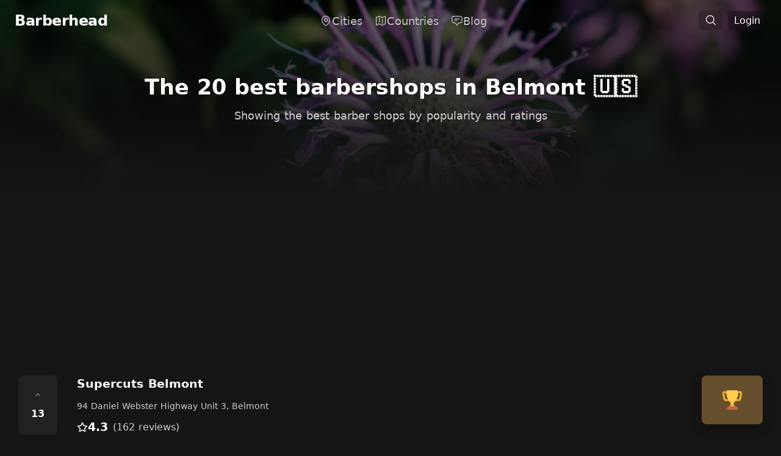

--- FILE ---
content_type: text/html; charset=utf-8
request_url: https://barberhead.com/belmont
body_size: 28449
content:
<!doctype html>
<html data-n-head-ssr lang="en" data-n-head="%7B%22lang%22:%7B%22ssr%22:%22en%22%7D%7D">
  <head >
    <meta data-n-head="ssr" charset="utf-8"><meta data-n-head="ssr" name="viewport" content="width=device-width, initial-scale=1"><meta data-n-head="ssr" data-hid="theme-color" name="theme-color" content="#000" media="(prefers-color-scheme: dark)"><meta data-n-head="ssr" data-hid="og:site_name" property="og:site_name" content="Barberhead"><meta data-n-head="ssr" data-hid="og:type" property="og:type" content="website"><meta data-n-head="ssr" property="og:locale" content="en_US"><meta data-n-head="ssr" name="twitter:creator" content="@frizurd"><meta data-n-head="ssr" data-hid="twitter:card" name="twitter:card" content="summary_large_image"><meta data-n-head="ssr" data-hid="charset" charset="utf-8"><meta data-n-head="ssr" data-hid="mobile-web-app-capable" name="mobile-web-app-capable" content="yes"><meta data-n-head="ssr" data-hid="apple-mobile-web-app-title" name="apple-mobile-web-app-title" content="Barberhead"><meta data-n-head="ssr" data-hid="description" name="description" content="The complete list of Belmont&#x27;s 20 BEST and most popular barber shops, ranked by rating and popularity. Barbers shops in this city have an average rating of 4.7."><meta data-n-head="ssr" data-hid="og:description" property="og:description" content="The complete list of Belmont&#x27;s 20 BEST and most popular barber shops, ranked by rating and popularity. Barbers shops in this city have an average rating of 4.7."><meta data-n-head="ssr" property="twitter:description" content="The complete list of Belmont&#x27;s 20 BEST and most popular barber shops, ranked by rating and popularity. Barbers shops in this city have an average rating of 4.7."><meta data-n-head="ssr" data-hid="og:title" property="og:title" content="The 20 BEST Barbershops in Belmont"><meta data-n-head="ssr" data-hid="twitter:title" property="twitter:title" content="The 20 BEST Barbershops in Belmont"><meta data-n-head="ssr" data-hid="og:image" property="og:image" content="https://images.unsplash.com/photo-1586018919664-bf8344f8abd7?crop=entropy&amp;cs=tinysrgb&amp;fit=max&amp;fm=jpg&amp;ixid=Mnw3OTM3MHwwfDF8c2VhcmNofDF8fGJlbG1vbnR8ZW58MHx8fHwxNjIxMTE4OTUx&amp;ixlib=rb-1.2.1&amp;q=80&amp;w=1080"><meta data-n-head="ssr" name="twitter:image:src" content="https://images.unsplash.com/photo-1586018919664-bf8344f8abd7?crop=entropy&amp;cs=tinysrgb&amp;fit=max&amp;fm=jpg&amp;ixid=Mnw3OTM3MHwwfDF8c2VhcmNofDF8fGJlbG1vbnR8ZW58MHx8fHwxNjIxMTE4OTUx&amp;ixlib=rb-1.2.1&amp;q=80&amp;w=1080"><meta data-n-head="ssr" data-hid="og:url" property="og:url" content="https://barberhead.com/belmont"><title>The 20 BEST Barbershops in Belmont – Barberhead</title><link data-n-head="ssr" rel="icon" type="image/x-icon" href="/favicon.ico"><link data-n-head="ssr" data-hid="shortcut-icon" rel="shortcut icon" href="/_nuxt/icons/icon_64x64.3c892c.png"><link data-n-head="ssr" data-hid="apple-touch-icon" rel="apple-touch-icon" href="/_nuxt/icons/icon_512x512.3c892c.png" sizes="512x512"><link data-n-head="ssr" rel="manifest" href="/_nuxt/manifest.f20bd86c.json" data-hid="manifest"><script data-n-head="ssr" src="https://www.googletagmanager.com/gtag/js?id=G-1LNT8PE29H" async></script><script data-n-head="ssr" src="/js/analytics.js"></script><link rel="preload" href="/_nuxt/16611e8.js" as="script"><link rel="preload" href="/_nuxt/47e6c26.js" as="script"><link rel="preload" href="/_nuxt/9a3bf57.js" as="script"><link rel="preload" href="/_nuxt/7f30864.js" as="script"><link rel="preload" href="/_nuxt/730cb6d.js" as="script"><link rel="preload" href="/_nuxt/1191d1b.js" as="script"><link rel="preload" href="/_nuxt/8913687.js" as="script"><style data-vue-ssr-id="17bc9ac2:0 15f0552d:0 67aa15b2:0 56063aa8:0 36bdddf8:0 fec18ac0:0 2a139a74:0 12b8809b:0 17a5a99e:0">/*! tailwindcss v3.2.7 | MIT License | https://tailwindcss.com*/*,:after,:before{border:0 solid #e5e7eb;box-sizing:border-box}:after,:before{--tw-content:""}html{-webkit-text-size-adjust:100%;font-feature-settings:normal;font-family:ui-sans-serif,system-ui,-apple-system,Segoe UI,Roboto,Ubuntu,Cantarell,Noto Sans,sans-serif,BlinkMacSystemFont,"Segoe UI","Helvetica Neue",Arial,"Noto Sans","Apple Color Emoji","Segoe UI Emoji","Segoe UI Symbol","Noto Color Emoji";line-height:1.5;-moz-tab-size:4;-o-tab-size:4;tab-size:4}body{line-height:inherit;margin:0}hr{border-top-width:1px;color:inherit;height:0}abbr:where([title]){text-decoration:underline;-webkit-text-decoration:underline dotted;text-decoration:underline dotted}h1,h2,h3,h4,h5,h6{font-size:inherit;font-weight:inherit}a{color:inherit;text-decoration:inherit}b,strong{font-weight:bolder}code,kbd,pre,samp{font-family:ui-monospace,SFMono-Regular,Menlo,Monaco,Consolas,"Liberation Mono","Courier New",monospace;font-size:1em}small{font-size:80%}sub,sup{font-size:75%;line-height:0;position:relative;vertical-align:baseline}sub{bottom:-.25em}sup{top:-.5em}table{border-collapse:collapse;border-color:inherit;text-indent:0}button,input,optgroup,select,textarea{color:inherit;font-family:inherit;font-size:100%;font-weight:inherit;line-height:inherit;margin:0;padding:0}button,select{text-transform:none}[type=button],[type=reset],[type=submit],button{-webkit-appearance:button;background-color:transparent;background-image:none}:-moz-focusring{outline:auto}:-moz-ui-invalid{box-shadow:none}progress{vertical-align:baseline}::-webkit-inner-spin-button,::-webkit-outer-spin-button{height:auto}[type=search]{-webkit-appearance:textfield;outline-offset:-2px}::-webkit-search-decoration{-webkit-appearance:none}::-webkit-file-upload-button{-webkit-appearance:button;font:inherit}summary{display:list-item}blockquote,dd,dl,figure,h1,h2,h3,h4,h5,h6,hr,p,pre{margin:0}fieldset{margin:0}fieldset,legend{padding:0}menu,ol,ul{list-style:none;margin:0;padding:0}textarea{resize:vertical}input::-moz-placeholder,textarea::-moz-placeholder{color:#9ca3af;opacity:1}input::placeholder,textarea::placeholder{color:#9ca3af;opacity:1}[role=button],button{cursor:pointer}:disabled{cursor:default}audio,canvas,embed,iframe,img,object,svg,video{display:block;vertical-align:middle}img,video{height:auto;max-width:100%}[hidden]{display:none}[multiple],[type=date],[type=datetime-local],[type=email],[type=month],[type=number],[type=password],[type=search],[type=tel],[type=text],[type=time],[type=url],[type=week],select,textarea{--tw-shadow:0 0 transparent;-webkit-appearance:none;-moz-appearance:none;appearance:none;background-color:#fff;border-color:#6b7280;border-radius:0;border-width:1px;font-size:1rem;line-height:1.5rem;padding:.5rem .75rem}[multiple]:focus,[type=date]:focus,[type=datetime-local]:focus,[type=email]:focus,[type=month]:focus,[type=number]:focus,[type=password]:focus,[type=search]:focus,[type=tel]:focus,[type=text]:focus,[type=time]:focus,[type=url]:focus,[type=week]:focus,select:focus,textarea:focus{--tw-ring-inset:var(--tw-empty,/*!*/ /*!*/);--tw-ring-offset-width:0px;--tw-ring-offset-color:#fff;--tw-ring-color:#2563eb;--tw-ring-offset-shadow:var(--tw-ring-inset) 0 0 0 var(--tw-ring-offset-width) var(--tw-ring-offset-color);--tw-ring-shadow:var(--tw-ring-inset) 0 0 0 calc(1px + var(--tw-ring-offset-width)) var(--tw-ring-color);border-color:#2563eb;box-shadow:/*!*/ /*!*/ 0 0 0 0 #fff,/*!*/ /*!*/ 0 0 0 1px #2563eb,var(--tw-shadow);box-shadow:var(--tw-ring-offset-shadow),var(--tw-ring-shadow),var(--tw-shadow);outline:2px solid transparent;outline-offset:2px}input::-moz-placeholder,textarea::-moz-placeholder{color:#6b7280;opacity:1}input::placeholder,textarea::placeholder{color:#6b7280;opacity:1}::-webkit-datetime-edit-fields-wrapper{padding:0}::-webkit-date-and-time-value{min-height:1.5em}::-webkit-datetime-edit,::-webkit-datetime-edit-day-field,::-webkit-datetime-edit-hour-field,::-webkit-datetime-edit-meridiem-field,::-webkit-datetime-edit-millisecond-field,::-webkit-datetime-edit-minute-field,::-webkit-datetime-edit-month-field,::-webkit-datetime-edit-second-field,::-webkit-datetime-edit-year-field{padding-bottom:0;padding-top:0}select{background-image:url("data:image/svg+xml;charset=utf-8,%3Csvg xmlns='http://www.w3.org/2000/svg' fill='none' viewBox='0 0 20 20'%3E%3Cpath stroke='%236b7280' stroke-linecap='round' stroke-linejoin='round' stroke-width='1.5' d='m6 8 4 4 4-4'/%3E%3C/svg%3E");background-position:right .5rem center;background-repeat:no-repeat;background-size:1.5em 1.5em;padding-right:2.5rem;-webkit-print-color-adjust:exact;print-color-adjust:exact}[multiple]{background-image:none;background-position:0 0;background-repeat:repeat;background-size:auto auto;background-size:initial;padding-right:.75rem;-webkit-print-color-adjust:inherit;print-color-adjust:inherit}[type=checkbox],[type=radio]{--tw-shadow:0 0 transparent;-webkit-appearance:none;-moz-appearance:none;appearance:none;background-color:#fff;background-origin:border-box;border-color:#6b7280;border-width:1px;color:#2563eb;display:inline-block;flex-shrink:0;height:1rem;padding:0;-webkit-print-color-adjust:exact;print-color-adjust:exact;-webkit-user-select:none;-moz-user-select:none;user-select:none;vertical-align:middle;width:1rem}[type=checkbox]{border-radius:0}[type=radio]{border-radius:100%}[type=checkbox]:focus,[type=radio]:focus{--tw-ring-inset:var(--tw-empty,/*!*/ /*!*/);--tw-ring-offset-width:2px;--tw-ring-offset-color:#fff;--tw-ring-color:#2563eb;--tw-ring-offset-shadow:var(--tw-ring-inset) 0 0 0 var(--tw-ring-offset-width) var(--tw-ring-offset-color);--tw-ring-shadow:var(--tw-ring-inset) 0 0 0 calc(2px + var(--tw-ring-offset-width)) var(--tw-ring-color);box-shadow:/*!*/ /*!*/ 0 0 0 2px #fff,/*!*/ /*!*/ 0 0 0 4px #2563eb,var(--tw-shadow);box-shadow:var(--tw-ring-offset-shadow),var(--tw-ring-shadow),var(--tw-shadow);outline:2px solid transparent;outline-offset:2px}[type=checkbox]:checked,[type=radio]:checked{background-color:currentColor;background-position:50%;background-repeat:no-repeat;background-size:100% 100%;border-color:transparent}[type=checkbox]:checked{background-image:url("data:image/svg+xml;charset=utf-8,%3Csvg viewBox='0 0 16 16' fill='%23fff' xmlns='http://www.w3.org/2000/svg'%3E%3Cpath d='M12.207 4.793a1 1 0 0 1 0 1.414l-5 5a1 1 0 0 1-1.414 0l-2-2a1 1 0 0 1 1.414-1.414L6.5 9.086l4.293-4.293a1 1 0 0 1 1.414 0z'/%3E%3C/svg%3E")}[type=radio]:checked{background-image:url("data:image/svg+xml;charset=utf-8,%3Csvg viewBox='0 0 16 16' fill='%23fff' xmlns='http://www.w3.org/2000/svg'%3E%3Ccircle cx='8' cy='8' r='3'/%3E%3C/svg%3E")}[type=checkbox]:checked:focus,[type=checkbox]:checked:hover,[type=radio]:checked:focus,[type=radio]:checked:hover{background-color:currentColor;border-color:transparent}[type=checkbox]:indeterminate{background-color:currentColor;background-image:url("data:image/svg+xml;charset=utf-8,%3Csvg xmlns='http://www.w3.org/2000/svg' fill='none' viewBox='0 0 16 16'%3E%3Cpath stroke='%23fff' stroke-linecap='round' stroke-linejoin='round' stroke-width='2' d='M4 8h8'/%3E%3C/svg%3E");background-position:50%;background-repeat:no-repeat;background-size:100% 100%;border-color:transparent}[type=checkbox]:indeterminate:focus,[type=checkbox]:indeterminate:hover{background-color:currentColor;border-color:transparent}[type=file]{background:transparent none repeat 0 0/auto auto padding-box border-box scroll;background:initial;border-color:inherit;border-radius:0;border-width:0;font-size:inherit;line-height:inherit;padding:0}[type=file]:focus{outline:1px solid ButtonText;outline:1px auto -webkit-focus-ring-color}*,:after,:before{--tw-border-spacing-x:0;--tw-border-spacing-y:0;--tw-translate-x:0;--tw-translate-y:0;--tw-rotate:0;--tw-skew-x:0;--tw-skew-y:0;--tw-scale-x:1;--tw-scale-y:1;--tw-pan-x: ;--tw-pan-y: ;--tw-pinch-zoom: ;--tw-scroll-snap-strictness:proximity;--tw-ordinal: ;--tw-slashed-zero: ;--tw-numeric-figure: ;--tw-numeric-spacing: ;--tw-numeric-fraction: ;--tw-ring-inset: ;--tw-ring-offset-width:0px;--tw-ring-offset-color:#fff;--tw-ring-color:rgba(59,130,246,.5);--tw-ring-offset-shadow:0 0 transparent;--tw-ring-shadow:0 0 transparent;--tw-shadow:0 0 transparent;--tw-shadow-colored:0 0 transparent;--tw-blur: ;--tw-brightness: ;--tw-contrast: ;--tw-grayscale: ;--tw-hue-rotate: ;--tw-invert: ;--tw-saturate: ;--tw-sepia: ;--tw-drop-shadow: ;--tw-backdrop-blur: ;--tw-backdrop-brightness: ;--tw-backdrop-contrast: ;--tw-backdrop-grayscale: ;--tw-backdrop-hue-rotate: ;--tw-backdrop-invert: ;--tw-backdrop-opacity: ;--tw-backdrop-saturate: ;--tw-backdrop-sepia: }::backdrop{--tw-border-spacing-x:0;--tw-border-spacing-y:0;--tw-translate-x:0;--tw-translate-y:0;--tw-rotate:0;--tw-skew-x:0;--tw-skew-y:0;--tw-scale-x:1;--tw-scale-y:1;--tw-pan-x: ;--tw-pan-y: ;--tw-pinch-zoom: ;--tw-scroll-snap-strictness:proximity;--tw-ordinal: ;--tw-slashed-zero: ;--tw-numeric-figure: ;--tw-numeric-spacing: ;--tw-numeric-fraction: ;--tw-ring-inset: ;--tw-ring-offset-width:0px;--tw-ring-offset-color:#fff;--tw-ring-color:rgba(59,130,246,.5);--tw-ring-offset-shadow:0 0 transparent;--tw-ring-shadow:0 0 transparent;--tw-shadow:0 0 transparent;--tw-shadow-colored:0 0 transparent;--tw-blur: ;--tw-brightness: ;--tw-contrast: ;--tw-grayscale: ;--tw-hue-rotate: ;--tw-invert: ;--tw-saturate: ;--tw-sepia: ;--tw-drop-shadow: ;--tw-backdrop-blur: ;--tw-backdrop-brightness: ;--tw-backdrop-contrast: ;--tw-backdrop-grayscale: ;--tw-backdrop-hue-rotate: ;--tw-backdrop-invert: ;--tw-backdrop-opacity: ;--tw-backdrop-saturate: ;--tw-backdrop-sepia: }.container{width:100%}@media (min-width:640px){.container{max-width:640px}}@media (min-width:768px){.container{max-width:768px}}@media (min-width:1024px){.container{max-width:1024px}}@media (min-width:1280px){.container{max-width:1280px}}@media (min-width:1536px){.container{max-width:1536px}}.sr-only{clip:rect(0,0,0,0);border-width:0;height:1px;margin:-1px;overflow:hidden;padding:0;position:absolute;white-space:nowrap;width:1px}.visible{visibility:visible}.fixed{position:fixed}.absolute{position:absolute}.relative{position:relative}.sticky{position:sticky}.inset-0{bottom:0;top:0}.inset-0,.inset-x-0{left:0;right:0}.-right-2{right:-.5rem}.-top-2{top:-.5rem}.-top-40{top:-10rem}.bottom-0{bottom:0}.bottom-2{bottom:.5rem}.left-0{left:0}.left-1\/2{left:50%}.left-3{left:.75rem}.left-4{left:1rem}.left-\[calc\(50\%\+3rem\)\]{left:calc(50% + 3rem)}.left-\[calc\(50\%-11rem\)\]{left:calc(50% - 11rem)}.right-3{right:.75rem}.right-4{right:1rem}.top-0{top:0}.top-1\/2{top:50%}.top-3{top:.75rem}.top-\[calc\(100\%-13rem\)\]{top:calc(100% - 13rem)}.isolate{isolation:isolate}.-z-10{z-index:-10}.z-0{z-index:0}.z-10{z-index:10}.z-20{z-index:20}.z-50{z-index:50}.row-start-1{grid-row-start:1}.m-0{margin:0}.mx-0{margin-left:0;margin-right:0}.mx-0\.5{margin-left:.125rem;margin-right:.125rem}.mx-3{margin-left:.75rem;margin-right:.75rem}.mx-auto{margin-left:auto;margin-right:auto}.my-10{margin-bottom:2.5rem;margin-top:2.5rem}.my-2{margin-bottom:.5rem;margin-top:.5rem}.my-8{margin-bottom:2rem;margin-top:2rem}.mb-16{margin-bottom:4rem}.mb-2{margin-bottom:.5rem}.mb-3{margin-bottom:.75rem}.mb-4{margin-bottom:1rem}.mb-5{margin-bottom:1.25rem}.mb-8{margin-bottom:2rem}.ml-1{margin-left:.25rem}.ml-1\.5{margin-left:.375rem}.mr-2{margin-right:.5rem}.mt-0{margin-top:0}.mt-0\.5{margin-top:.125rem}.mt-1{margin-top:.25rem}.mt-10{margin-top:2.5rem}.mt-16{margin-top:4rem}.mt-2{margin-top:.5rem}.mt-4{margin-top:1rem}.mt-5{margin-top:1.25rem}.mt-6{margin-top:1.5rem}.mt-8{margin-top:2rem}.block{display:block}.inline-block{display:inline-block}.flex{display:flex}.inline-flex{display:inline-flex}.table{display:table}.grid{display:grid}.contents{display:contents}.hidden{display:none}.aspect-\[4\/3\]{aspect-ratio:4/3}.aspect-square{aspect-ratio:1/1}.aspect-video{aspect-ratio:16/9}.h-1{height:.25rem}.h-10{height:2.5rem}.h-12{height:3rem}.h-14{height:3.5rem}.h-20{height:5rem}.h-28{height:7rem}.h-3{height:.75rem}.h-4{height:1rem}.h-5{height:1.25rem}.h-6{height:1.5rem}.h-64{height:16rem}.h-8{height:2rem}.h-80{height:20rem}.h-\[21\.1875rem\]{height:21.1875rem}.h-\[64rem\]{height:64rem}.h-full{height:100%}.h-screen{height:100vh}.w-1{width:.25rem}.w-10{width:2.5rem}.w-12{width:3rem}.w-14{width:3.5rem}.w-20{width:5rem}.w-3{width:.75rem}.w-4{width:1rem}.w-5{width:1.25rem}.w-6{width:1.5rem}.w-8{width:2rem}.w-\[57rem\]{width:57rem}.w-\[64rem\]{width:64rem}.w-auto{width:auto}.w-full{width:100%}.w-screen{width:100vw}.max-w-2xl{max-width:42rem}.max-w-4xl{max-width:56rem}.max-w-7xl{max-width:80rem}.max-w-full{max-width:100%}.max-w-lg{max-width:32rem}.max-w-md{max-width:28rem}.max-w-none{max-width:none}.max-w-screen-md{max-width:768px}.max-w-screen-xl{max-width:1280px}.max-w-sm{max-width:24rem}.max-w-xl{max-width:36rem}.max-w-xs{max-width:20rem}.flex-1{flex:1 1 0%}.flex-shrink{flex-shrink:1}.flex-shrink-0,.shrink-0{flex-shrink:0}.-translate-x-1\/2{--tw-translate-x:-50%;transform:translate(-50%,var(--tw-translate-y)) rotate(var(--tw-rotate)) skewX(var(--tw-skew-x)) skewY(var(--tw-skew-y)) scaleX(var(--tw-scale-x)) scaleY(var(--tw-scale-y));transform:translate(var(--tw-translate-x),var(--tw-translate-y)) rotate(var(--tw-rotate)) skewX(var(--tw-skew-x)) skewY(var(--tw-skew-y)) scaleX(var(--tw-scale-x)) scaleY(var(--tw-scale-y))}.-translate-y-1\/2{--tw-translate-y:-50%;transform:translate(var(--tw-translate-x),-50%) rotate(var(--tw-rotate)) skewX(var(--tw-skew-x)) skewY(var(--tw-skew-y)) scaleX(var(--tw-scale-x)) scaleY(var(--tw-scale-y));transform:translate(var(--tw-translate-x),var(--tw-translate-y)) rotate(var(--tw-rotate)) skewX(var(--tw-skew-x)) skewY(var(--tw-skew-y)) scaleX(var(--tw-scale-x)) scaleY(var(--tw-scale-y))}.rotate-180{--tw-rotate:180deg;transform:translate(var(--tw-translate-x),var(--tw-translate-y)) rotate(180deg) skewX(var(--tw-skew-x)) skewY(var(--tw-skew-y)) scaleX(var(--tw-scale-x)) scaleY(var(--tw-scale-y));transform:translate(var(--tw-translate-x),var(--tw-translate-y)) rotate(var(--tw-rotate)) skewX(var(--tw-skew-x)) skewY(var(--tw-skew-y)) scaleX(var(--tw-scale-x)) scaleY(var(--tw-scale-y))}.rotate-\[30deg\]{--tw-rotate:30deg;transform:translate(var(--tw-translate-x),var(--tw-translate-y)) rotate(30deg) skewX(var(--tw-skew-x)) skewY(var(--tw-skew-y)) scaleX(var(--tw-scale-x)) scaleY(var(--tw-scale-y))}.rotate-\[30deg\],.transform{transform:translate(var(--tw-translate-x),var(--tw-translate-y)) rotate(var(--tw-rotate)) skewX(var(--tw-skew-x)) skewY(var(--tw-skew-y)) scaleX(var(--tw-scale-x)) scaleY(var(--tw-scale-y))}.transform-gpu{transform:translate3d(var(--tw-translate-x),var(--tw-translate-y),0) rotate(var(--tw-rotate)) skewX(var(--tw-skew-x)) skewY(var(--tw-skew-y)) scaleX(var(--tw-scale-x)) scaleY(var(--tw-scale-y))}.cursor-pointer{cursor:pointer}.resize{resize:both}.grid-cols-1{grid-template-columns:repeat(1,minmax(0,1fr))}.grid-cols-2{grid-template-columns:repeat(2,minmax(0,1fr))}.flex-col{flex-direction:column}.flex-wrap{flex-wrap:wrap}.items-center{align-items:center}.items-baseline{align-items:baseline}.justify-start{justify-content:flex-start}.justify-end{justify-content:flex-end}.justify-center{justify-content:center}.justify-between{justify-content:space-between}.justify-evenly{justify-content:space-evenly}.gap-10{gap:2.5rem}.gap-2{gap:.5rem}.gap-4{gap:1rem}.gap-5{gap:1.25rem}.gap-6{gap:1.5rem}.gap-8{gap:2rem}.gap-x-1{-moz-column-gap:.25rem;column-gap:.25rem}.gap-x-1\.5{-moz-column-gap:.375rem;column-gap:.375rem}.gap-x-2{-moz-column-gap:.5rem;column-gap:.5rem}.gap-x-4{-moz-column-gap:1rem;column-gap:1rem}.gap-x-6{-moz-column-gap:1.5rem;column-gap:1.5rem}.gap-x-8{-moz-column-gap:2rem;column-gap:2rem}.gap-y-16{row-gap:4rem}.gap-y-20{row-gap:5rem}.gap-y-4{row-gap:1rem}.space-x-1>:not([hidden])~:not([hidden]){--tw-space-x-reverse:0;margin-left:.25rem;margin-left:calc(.25rem*(1 - var(--tw-space-x-reverse)));margin-right:0;margin-right:calc(.25rem*var(--tw-space-x-reverse))}.space-x-3>:not([hidden])~:not([hidden]){--tw-space-x-reverse:0;margin-left:.75rem;margin-left:calc(.75rem*(1 - var(--tw-space-x-reverse)));margin-right:0;margin-right:calc(.75rem*var(--tw-space-x-reverse))}.space-y-0>:not([hidden])~:not([hidden]){--tw-space-y-reverse:0;margin-bottom:0;margin-bottom:calc(0px*var(--tw-space-y-reverse));margin-top:0;margin-top:calc(0px*(1 - var(--tw-space-y-reverse)))}.space-y-2>:not([hidden])~:not([hidden]){--tw-space-y-reverse:0;margin-bottom:0;margin-bottom:calc(.5rem*var(--tw-space-y-reverse));margin-top:.5rem;margin-top:calc(.5rem*(1 - var(--tw-space-y-reverse)))}.space-y-4>:not([hidden])~:not([hidden]){--tw-space-y-reverse:0;margin-bottom:0;margin-bottom:calc(1rem*var(--tw-space-y-reverse));margin-top:1rem;margin-top:calc(1rem*(1 - var(--tw-space-y-reverse)))}.space-y-8>:not([hidden])~:not([hidden]){--tw-space-y-reverse:0;margin-bottom:0;margin-bottom:calc(2rem*var(--tw-space-y-reverse));margin-top:2rem;margin-top:calc(2rem*(1 - var(--tw-space-y-reverse)))}.divide-y>:not([hidden])~:not([hidden]){--tw-divide-y-reverse:0;border-bottom-width:0;border-bottom-width:calc(1px*var(--tw-divide-y-reverse));border-top-width:1px;border-top-width:calc(1px*(1 - var(--tw-divide-y-reverse)))}.divide-neutral-800>:not([hidden])~:not([hidden]){--tw-divide-opacity:1;border-color:#262626;border-color:rgb(38 38 38/var(--tw-divide-opacity))}.divide-white\/5>:not([hidden])~:not([hidden]){border-color:hsla(0,0%,100%,.05)}.overflow-hidden{overflow:hidden}.rounded{border-radius:.25rem}.rounded-2xl{border-radius:1rem}.rounded-full{border-radius:9999px}.rounded-lg{border-radius:.5rem}.rounded-md{border-radius:.375rem}.rounded-xl{border-radius:.75rem}.rounded-b-2xl{border-bottom-left-radius:1rem;border-bottom-right-radius:1rem}.rounded-b-lg{border-bottom-left-radius:.5rem;border-bottom-right-radius:.5rem}.rounded-t-lg{border-top-left-radius:.5rem;border-top-right-radius:.5rem}.border{border-width:1px}.border-0{border-width:0}.border-2{border-width:2px}.border-t{border-top-width:1px}.border-t-0{border-top-width:0}.border-dashed{border-style:dashed}.border-none{border-style:none}.border-gray-100{--tw-border-opacity:1;border-color:#f3f4f6;border-color:rgb(243 244 246/var(--tw-border-opacity))}.border-neutral-600{--tw-border-opacity:1;border-color:#525252;border-color:rgb(82 82 82/var(--tw-border-opacity))}.border-neutral-700{--tw-border-opacity:1;border-color:#404040;border-color:rgb(64 64 64/var(--tw-border-opacity))}.border-neutral-800{--tw-border-opacity:1;border-color:#262626;border-color:rgb(38 38 38/var(--tw-border-opacity))}.border-white\/10{border-color:hsla(0,0%,100%,.1)}.border-white\/5{border-color:hsla(0,0%,100%,.05)}.bg-black\/10{background-color:rgba(0,0,0,.1)}.bg-black\/20{background-color:rgba(0,0,0,.2)}.bg-black\/50{background-color:rgba(0,0,0,.5)}.bg-black\/80{background-color:rgba(0,0,0,.8)}.bg-gray-100{--tw-bg-opacity:1;background-color:#f3f4f6;background-color:rgb(243 244 246/var(--tw-bg-opacity))}.bg-gray-200{--tw-bg-opacity:1;background-color:#e5e7eb;background-color:rgb(229 231 235/var(--tw-bg-opacity))}.bg-gray-400{--tw-bg-opacity:1;background-color:#9ca3af;background-color:rgb(156 163 175/var(--tw-bg-opacity))}.bg-green-100{--tw-bg-opacity:1;background-color:#dcfce7;background-color:rgb(220 252 231/var(--tw-bg-opacity))}.bg-green-100\/10{background-color:rgba(220,252,231,.1)}.bg-indigo-600{--tw-bg-opacity:1;background-color:#4f46e5;background-color:rgb(79 70 229/var(--tw-bg-opacity))}.bg-neutral-500\/5{background-color:hsla(0,0%,45%,.05)}.bg-neutral-700{--tw-bg-opacity:1;background-color:#404040;background-color:rgb(64 64 64/var(--tw-bg-opacity))}.bg-neutral-800{--tw-bg-opacity:1;background-color:#262626;background-color:rgb(38 38 38/var(--tw-bg-opacity))}.bg-neutral-900{--tw-bg-opacity:1;background-color:#171717;background-color:rgb(23 23 23/var(--tw-bg-opacity))}.bg-pink-100{--tw-bg-opacity:1;background-color:#fce7f3;background-color:rgb(252 231 243/var(--tw-bg-opacity))}.bg-pink-50{--tw-bg-opacity:1;background-color:#fdf2f8;background-color:rgb(253 242 248/var(--tw-bg-opacity))}.bg-pink-50\/10{background-color:rgba(253,242,248,.1)}.bg-pink-600{--tw-bg-opacity:1;background-color:#db2777;background-color:rgb(219 39 119/var(--tw-bg-opacity))}.bg-red-600{--tw-bg-opacity:1;background-color:#dc2626;background-color:rgb(220 38 38/var(--tw-bg-opacity))}.bg-transparent{background-color:transparent}.bg-white{--tw-bg-opacity:1;background-color:#fff;background-color:rgb(255 255 255/var(--tw-bg-opacity))}.bg-white\/5{background-color:hsla(0,0%,100%,.05)}.bg-gradient-to-b{background-image:linear-gradient(to bottom,var(--tw-gradient-stops))}.bg-gradient-to-t{background-image:linear-gradient(to top,var(--tw-gradient-stops))}.from-black\/20{--tw-gradient-from:rgba(0,0,0,.2);--tw-gradient-to:transparent;--tw-gradient-stops:var(--tw-gradient-from),var(--tw-gradient-to)}.from-black\/75{--tw-gradient-from:rgba(0,0,0,.75);--tw-gradient-to:transparent;--tw-gradient-stops:var(--tw-gradient-from),var(--tw-gradient-to)}.from-black\/90{--tw-gradient-from:rgba(0,0,0,.9);--tw-gradient-to:transparent;--tw-gradient-stops:var(--tw-gradient-from),var(--tw-gradient-to)}.object-cover{-o-object-fit:cover;object-fit:cover}.p-0{padding:0}.p-1{padding:.25rem}.p-2{padding:.5rem}.p-3{padding:.75rem}.p-4{padding:1rem}.p-6{padding:1.5rem}.p-8{padding:2rem}.px-0{padding-left:0;padding-right:0}.px-2{padding-left:.5rem;padding-right:.5rem}.px-2\.5{padding-left:.625rem;padding-right:.625rem}.px-3{padding-left:.75rem;padding-right:.75rem}.px-3\.5{padding-left:.875rem;padding-right:.875rem}.px-4{padding-left:1rem;padding-right:1rem}.px-5{padding-left:1.25rem;padding-right:1.25rem}.px-6{padding-left:1.5rem;padding-right:1.5rem}.px-8{padding-left:2rem;padding-right:2rem}.py-1{padding-bottom:.25rem;padding-top:.25rem}.py-10{padding-bottom:2.5rem;padding-top:2.5rem}.py-12{padding-bottom:3rem;padding-top:3rem}.py-16{padding-bottom:4rem;padding-top:4rem}.py-2{padding-bottom:.5rem;padding-top:.5rem}.py-2\.5{padding-bottom:.625rem;padding-top:.625rem}.py-20{padding-bottom:5rem;padding-top:5rem}.py-24{padding-bottom:6rem;padding-top:6rem}.py-3{padding-bottom:.75rem;padding-top:.75rem}.py-4{padding-bottom:1rem;padding-top:1rem}.py-6{padding-bottom:1.5rem;padding-top:1.5rem}.py-8{padding-bottom:2rem;padding-top:2rem}.pb-10{padding-bottom:2.5rem}.pb-6{padding-bottom:1.5rem}.pl-0{padding-left:0}.pr-2{padding-right:.5rem}.pr-4{padding-right:1rem}.pt-14{padding-top:3.5rem}.pt-16{padding-top:4rem}.pt-3{padding-top:.75rem}.pt-5{padding-top:1.25rem}.pt-6{padding-top:1.5rem}.text-left{text-align:left}.text-center{text-align:center}.text-right{text-align:right}.text-2xl{font-size:1.5rem;line-height:2rem}.text-3xl{font-size:1.875rem;line-height:2.25rem}.text-4xl{font-size:2.25rem;line-height:2.5rem}.text-5xl{font-size:3rem;line-height:1}.text-base{font-size:1rem;line-height:1.5rem}.text-lg{font-size:1.125rem;line-height:1.75rem}.text-sm{font-size:.875rem;line-height:1.25rem}.text-xl{font-size:1.25rem;line-height:1.75rem}.text-xs{font-size:.75rem;line-height:1rem}.font-bold{font-weight:700}.font-extrabold{font-weight:800}.font-light{font-weight:300}.font-medium{font-weight:500}.font-normal{font-weight:400}.font-semibold{font-weight:600}.uppercase{text-transform:uppercase}.capitalize{text-transform:capitalize}.leading-6{line-height:1.5rem}.leading-7{line-height:1.75rem}.leading-8{line-height:2rem}.leading-relaxed{line-height:1.625}.leading-tight{line-height:1.25}.tracking-tight{letter-spacing:-.025em}.text-black{--tw-text-opacity:1;color:#000;color:rgb(0 0 0/var(--tw-text-opacity))}.text-blue-500{--tw-text-opacity:1;color:#3b82f6;color:rgb(59 130 246/var(--tw-text-opacity))}.text-gray-200{--tw-text-opacity:1;color:#e5e7eb;color:rgb(229 231 235/var(--tw-text-opacity))}.text-gray-300{--tw-text-opacity:1;color:#d1d5db;color:rgb(209 213 219/var(--tw-text-opacity))}.text-gray-400{--tw-text-opacity:1;color:#9ca3af;color:rgb(156 163 175/var(--tw-text-opacity))}.text-gray-500{--tw-text-opacity:1;color:#6b7280;color:rgb(107 114 128/var(--tw-text-opacity))}.text-gray-600{--tw-text-opacity:1;color:#4b5563;color:rgb(75 85 99/var(--tw-text-opacity))}.text-gray-800{--tw-text-opacity:1;color:#1f2937;color:rgb(31 41 55/var(--tw-text-opacity))}.text-green-400{--tw-text-opacity:1;color:#4ade80;color:rgb(74 222 128/var(--tw-text-opacity))}.text-green-500{--tw-text-opacity:1;color:#22c55e;color:rgb(34 197 94/var(--tw-text-opacity))}.text-neutral-300{--tw-text-opacity:1;color:#d4d4d4;color:rgb(212 212 212/var(--tw-text-opacity))}.text-neutral-400{--tw-text-opacity:1;color:#a3a3a3;color:rgb(163 163 163/var(--tw-text-opacity))}.text-neutral-500{--tw-text-opacity:1;color:#737373;color:rgb(115 115 115/var(--tw-text-opacity))}.text-pink-400{--tw-text-opacity:1;color:#f472b6;color:rgb(244 114 182/var(--tw-text-opacity))}.text-pink-500{--tw-text-opacity:1;color:#ec4899;color:rgb(236 72 153/var(--tw-text-opacity))}.text-pink-600{--tw-text-opacity:1;color:#db2777;color:rgb(219 39 119/var(--tw-text-opacity))}.text-white{--tw-text-opacity:1;color:#fff;color:rgb(255 255 255/var(--tw-text-opacity))}.underline{text-decoration-line:underline}.antialiased{-webkit-font-smoothing:antialiased;-moz-osx-font-smoothing:grayscale}.placeholder-neutral-400::-moz-placeholder{--tw-placeholder-opacity:1;color:#a3a3a3;color:rgb(163 163 163/var(--tw-placeholder-opacity))}.placeholder-neutral-400::placeholder{--tw-placeholder-opacity:1;color:#a3a3a3;color:rgb(163 163 163/var(--tw-placeholder-opacity))}.placeholder-transparent::-moz-placeholder{color:transparent}.placeholder-transparent::placeholder{color:transparent}.opacity-0{opacity:0}.opacity-100{opacity:1}.shadow-2xl{--tw-shadow:0 25px 50px -12px rgba(0,0,0,.25);--tw-shadow-colored:0 25px 50px -12px var(--tw-shadow-color);box-shadow:0 0 transparent,0 0 transparent,0 25px 50px -12px rgba(0,0,0,.25);box-shadow:var(--tw-ring-offset-shadow,0 0 #0000),var(--tw-ring-shadow,0 0 #0000),var(--tw-shadow)}.shadow-lg{--tw-shadow:0 10px 15px -3px rgba(0,0,0,.1),0 4px 6px -4px rgba(0,0,0,.1);--tw-shadow-colored:0 10px 15px -3px var(--tw-shadow-color),0 4px 6px -4px var(--tw-shadow-color);box-shadow:0 0 transparent,0 0 transparent,0 10px 15px -3px rgba(0,0,0,.1),0 4px 6px -4px rgba(0,0,0,.1);box-shadow:var(--tw-ring-offset-shadow,0 0 #0000),var(--tw-ring-shadow,0 0 #0000),var(--tw-shadow)}.shadow-md{--tw-shadow:0 4px 6px -1px rgba(0,0,0,.1),0 2px 4px -2px rgba(0,0,0,.1);--tw-shadow-colored:0 4px 6px -1px var(--tw-shadow-color),0 2px 4px -2px var(--tw-shadow-color);box-shadow:0 0 transparent,0 0 transparent,0 4px 6px -1px rgba(0,0,0,.1),0 2px 4px -2px rgba(0,0,0,.1);box-shadow:var(--tw-ring-offset-shadow,0 0 #0000),var(--tw-ring-shadow,0 0 #0000),var(--tw-shadow)}.shadow-sm{--tw-shadow:0 1px 2px 0 rgba(0,0,0,.05);--tw-shadow-colored:0 1px 2px 0 var(--tw-shadow-color);box-shadow:0 0 transparent,0 0 transparent,0 1px 2px 0 rgba(0,0,0,.05);box-shadow:var(--tw-ring-offset-shadow,0 0 #0000),var(--tw-ring-shadow,0 0 #0000),var(--tw-shadow)}.shadow-xl{--tw-shadow:0 20px 25px -5px rgba(0,0,0,.1),0 8px 10px -6px rgba(0,0,0,.1);--tw-shadow-colored:0 20px 25px -5px var(--tw-shadow-color),0 8px 10px -6px var(--tw-shadow-color);box-shadow:0 0 transparent,0 0 transparent,0 20px 25px -5px rgba(0,0,0,.1),0 8px 10px -6px rgba(0,0,0,.1);box-shadow:var(--tw-ring-offset-shadow,0 0 #0000),var(--tw-ring-shadow,0 0 #0000),var(--tw-shadow)}.outline{outline-style:solid}.ring-1{--tw-ring-offset-shadow:var(--tw-ring-inset) 0 0 0 var(--tw-ring-offset-width) var(--tw-ring-offset-color);--tw-ring-shadow:var(--tw-ring-inset) 0 0 0 calc(1px + var(--tw-ring-offset-width)) var(--tw-ring-color);box-shadow:var(--tw-ring-inset) 0 0 0 var(--tw-ring-offset-width) var(--tw-ring-offset-color),var(--tw-ring-inset) 0 0 0 calc(1px + var(--tw-ring-offset-width)) var(--tw-ring-color),0 0 transparent;box-shadow:var(--tw-ring-offset-shadow),var(--tw-ring-shadow),var(--tw-shadow,0 0 #0000)}.ring-gray-400\/10{--tw-ring-color:rgba(156,163,175,.1)}.ring-pink-100\/20{--tw-ring-color:rgba(252,231,243,.2)}.ring-white\/10{--tw-ring-color:hsla(0,0%,100%,.1)}.blur{--tw-blur:blur(8px);filter:blur(8px) var(--tw-brightness) var(--tw-contrast) var(--tw-grayscale) var(--tw-hue-rotate) var(--tw-invert) var(--tw-saturate) var(--tw-sepia) var(--tw-drop-shadow);filter:var(--tw-blur) var(--tw-brightness) var(--tw-contrast) var(--tw-grayscale) var(--tw-hue-rotate) var(--tw-invert) var(--tw-saturate) var(--tw-sepia) var(--tw-drop-shadow)}.blur-3xl{--tw-blur:blur(64px);filter:blur(64px) var(--tw-brightness) var(--tw-contrast) var(--tw-grayscale) var(--tw-hue-rotate) var(--tw-invert) var(--tw-saturate) var(--tw-sepia) var(--tw-drop-shadow);filter:var(--tw-blur) var(--tw-brightness) var(--tw-contrast) var(--tw-grayscale) var(--tw-hue-rotate) var(--tw-invert) var(--tw-saturate) var(--tw-sepia) var(--tw-drop-shadow)}.drop-shadow-md{--tw-drop-shadow:drop-shadow(0 4px 3px rgba(0,0,0,.07)) drop-shadow(0 2px 2px rgba(0,0,0,.06));filter:var(--tw-blur) var(--tw-brightness) var(--tw-contrast) var(--tw-grayscale) var(--tw-hue-rotate) var(--tw-invert) var(--tw-saturate) var(--tw-sepia) drop-shadow(0 4px 3px rgba(0,0,0,.07)) drop-shadow(0 2px 2px rgba(0,0,0,.06));filter:var(--tw-blur) var(--tw-brightness) var(--tw-contrast) var(--tw-grayscale) var(--tw-hue-rotate) var(--tw-invert) var(--tw-saturate) var(--tw-sepia) var(--tw-drop-shadow)}.drop-shadow-sm{--tw-drop-shadow:drop-shadow(0 1px 1px rgba(0,0,0,.05));filter:var(--tw-blur) var(--tw-brightness) var(--tw-contrast) var(--tw-grayscale) var(--tw-hue-rotate) var(--tw-invert) var(--tw-saturate) var(--tw-sepia) drop-shadow(0 1px 1px rgba(0,0,0,.05));filter:var(--tw-blur) var(--tw-brightness) var(--tw-contrast) var(--tw-grayscale) var(--tw-hue-rotate) var(--tw-invert) var(--tw-saturate) var(--tw-sepia) var(--tw-drop-shadow)}.grayscale{--tw-grayscale:grayscale(100%);filter:var(--tw-blur) var(--tw-brightness) var(--tw-contrast) grayscale(100%) var(--tw-hue-rotate) var(--tw-invert) var(--tw-saturate) var(--tw-sepia) var(--tw-drop-shadow)}.filter,.grayscale{filter:var(--tw-blur) var(--tw-brightness) var(--tw-contrast) var(--tw-grayscale) var(--tw-hue-rotate) var(--tw-invert) var(--tw-saturate) var(--tw-sepia) var(--tw-drop-shadow)}.backdrop-blur-lg{--tw-backdrop-blur:blur(16px);-webkit-backdrop-filter:blur(16px) var(--tw-backdrop-brightness) var(--tw-backdrop-contrast) var(--tw-backdrop-grayscale) var(--tw-backdrop-hue-rotate) var(--tw-backdrop-invert) var(--tw-backdrop-opacity) var(--tw-backdrop-saturate) var(--tw-backdrop-sepia);backdrop-filter:blur(16px) var(--tw-backdrop-brightness) var(--tw-backdrop-contrast) var(--tw-backdrop-grayscale) var(--tw-backdrop-hue-rotate) var(--tw-backdrop-invert) var(--tw-backdrop-opacity) var(--tw-backdrop-saturate) var(--tw-backdrop-sepia)}.backdrop-blur-lg,.backdrop-filter{-webkit-backdrop-filter:var(--tw-backdrop-blur) var(--tw-backdrop-brightness) var(--tw-backdrop-contrast) var(--tw-backdrop-grayscale) var(--tw-backdrop-hue-rotate) var(--tw-backdrop-invert) var(--tw-backdrop-opacity) var(--tw-backdrop-saturate) var(--tw-backdrop-sepia);backdrop-filter:var(--tw-backdrop-blur) var(--tw-backdrop-brightness) var(--tw-backdrop-contrast) var(--tw-backdrop-grayscale) var(--tw-backdrop-hue-rotate) var(--tw-backdrop-invert) var(--tw-backdrop-opacity) var(--tw-backdrop-saturate) var(--tw-backdrop-sepia)}.transition{transition-duration:.15s;transition-property:color,background-color,border-color,text-decoration-color,fill,stroke,opacity,box-shadow,transform,filter,-webkit-backdrop-filter;transition-property:color,background-color,border-color,text-decoration-color,fill,stroke,opacity,box-shadow,transform,filter,backdrop-filter;transition-property:color,background-color,border-color,text-decoration-color,fill,stroke,opacity,box-shadow,transform,filter,backdrop-filter,-webkit-backdrop-filter;transition-timing-function:cubic-bezier(.4,0,.2,1)}.transition-all{transition-duration:.15s;transition-property:all;transition-timing-function:cubic-bezier(.4,0,.2,1)}.transition-colors{transition-duration:.15s;transition-property:color,background-color,border-color,text-decoration-color,fill,stroke;transition-timing-function:cubic-bezier(.4,0,.2,1)}.\[mask-image\:radial-gradient\(closest-side\2c white\2c transparent\)\]{-webkit-mask-image:radial-gradient(closest-side,#fff,transparent);mask-image:radial-gradient(closest-side,#fff,transparent)}.focus-within\:border-blue-600:focus-within{--tw-border-opacity:1;border-color:#2563eb;border-color:rgb(37 99 235/var(--tw-border-opacity))}.focus-within\:ring-1:focus-within{--tw-ring-offset-shadow:var(--tw-ring-inset) 0 0 0 var(--tw-ring-offset-width) var(--tw-ring-offset-color);--tw-ring-shadow:var(--tw-ring-inset) 0 0 0 calc(1px + var(--tw-ring-offset-width)) var(--tw-ring-color);box-shadow:var(--tw-ring-inset) 0 0 0 var(--tw-ring-offset-width) var(--tw-ring-offset-color),var(--tw-ring-inset) 0 0 0 calc(1px + var(--tw-ring-offset-width)) var(--tw-ring-color),0 0 transparent;box-shadow:var(--tw-ring-offset-shadow),var(--tw-ring-shadow),var(--tw-shadow,0 0 #0000)}.focus-within\:ring-blue-600:focus-within{--tw-ring-opacity:1;--tw-ring-color:rgba(37,99,235,var(--tw-ring-opacity))}.hover\:border-neutral-500:hover{--tw-border-opacity:1;border-color:#737373;border-color:rgb(115 115 115/var(--tw-border-opacity))}.hover\:bg-black\/20:hover{background-color:rgba(0,0,0,.2)}.hover\:bg-black\/30:hover{background-color:rgba(0,0,0,.3)}.hover\:bg-neutral-100:hover{--tw-bg-opacity:1;background-color:#f5f5f5;background-color:rgb(245 245 245/var(--tw-bg-opacity))}.hover\:bg-neutral-800:hover{--tw-bg-opacity:1;background-color:#262626;background-color:rgb(38 38 38/var(--tw-bg-opacity))}.hover\:bg-pink-700:hover{--tw-bg-opacity:1;background-color:#be185d;background-color:rgb(190 24 93/var(--tw-bg-opacity))}.hover\:bg-red-500:hover{--tw-bg-opacity:1;background-color:#ef4444;background-color:rgb(239 68 68/var(--tw-bg-opacity))}.hover\:bg-white\/10:hover{background-color:hsla(0,0%,100%,.1)}.hover\:text-black:hover{--tw-text-opacity:1;color:#000;color:rgb(0 0 0/var(--tw-text-opacity))}.hover\:text-gray-300:hover{--tw-text-opacity:1;color:#d1d5db;color:rgb(209 213 219/var(--tw-text-opacity))}.hover\:text-white:hover{--tw-text-opacity:1;color:#fff;color:rgb(255 255 255/var(--tw-text-opacity))}.hover\:underline:hover{text-decoration-line:underline}.hover\:opacity-90:hover{opacity:.9}.hover\:backdrop-blur-md:hover{--tw-backdrop-blur:blur(12px);-webkit-backdrop-filter:blur(12px) var(--tw-backdrop-brightness) var(--tw-backdrop-contrast) var(--tw-backdrop-grayscale) var(--tw-backdrop-hue-rotate) var(--tw-backdrop-invert) var(--tw-backdrop-opacity) var(--tw-backdrop-saturate) var(--tw-backdrop-sepia);backdrop-filter:blur(12px) var(--tw-backdrop-brightness) var(--tw-backdrop-contrast) var(--tw-backdrop-grayscale) var(--tw-backdrop-hue-rotate) var(--tw-backdrop-invert) var(--tw-backdrop-opacity) var(--tw-backdrop-saturate) var(--tw-backdrop-sepia);-webkit-backdrop-filter:var(--tw-backdrop-blur) var(--tw-backdrop-brightness) var(--tw-backdrop-contrast) var(--tw-backdrop-grayscale) var(--tw-backdrop-hue-rotate) var(--tw-backdrop-invert) var(--tw-backdrop-opacity) var(--tw-backdrop-saturate) var(--tw-backdrop-sepia);backdrop-filter:var(--tw-backdrop-blur) var(--tw-backdrop-brightness) var(--tw-backdrop-contrast) var(--tw-backdrop-grayscale) var(--tw-backdrop-hue-rotate) var(--tw-backdrop-invert) var(--tw-backdrop-opacity) var(--tw-backdrop-saturate) var(--tw-backdrop-sepia)}.focus\:border-transparent:focus{border-color:transparent}.focus\:outline-none:focus{outline:2px solid transparent;outline-offset:2px}.focus\:ring-0:focus{--tw-ring-offset-shadow:var(--tw-ring-inset) 0 0 0 var(--tw-ring-offset-width) var(--tw-ring-offset-color);--tw-ring-shadow:var(--tw-ring-inset) 0 0 0 calc(var(--tw-ring-offset-width)) var(--tw-ring-color);box-shadow:var(--tw-ring-inset) 0 0 0 var(--tw-ring-offset-width) var(--tw-ring-offset-color),var(--tw-ring-inset) 0 0 0 calc(var(--tw-ring-offset-width)) var(--tw-ring-color),0 0 transparent;box-shadow:var(--tw-ring-offset-shadow),var(--tw-ring-shadow),var(--tw-shadow,0 0 #0000)}.focus\:ring-2:focus{--tw-ring-offset-shadow:var(--tw-ring-inset) 0 0 0 var(--tw-ring-offset-width) var(--tw-ring-offset-color);--tw-ring-shadow:var(--tw-ring-inset) 0 0 0 calc(2px + var(--tw-ring-offset-width)) var(--tw-ring-color);box-shadow:var(--tw-ring-inset) 0 0 0 var(--tw-ring-offset-width) var(--tw-ring-offset-color),var(--tw-ring-inset) 0 0 0 calc(2px + var(--tw-ring-offset-width)) var(--tw-ring-color),0 0 transparent;box-shadow:var(--tw-ring-offset-shadow),var(--tw-ring-shadow),var(--tw-shadow,0 0 #0000)}.focus\:ring-4:focus{--tw-ring-offset-shadow:var(--tw-ring-inset) 0 0 0 var(--tw-ring-offset-width) var(--tw-ring-offset-color);--tw-ring-shadow:var(--tw-ring-inset) 0 0 0 calc(4px + var(--tw-ring-offset-width)) var(--tw-ring-color);box-shadow:var(--tw-ring-inset) 0 0 0 var(--tw-ring-offset-width) var(--tw-ring-offset-color),var(--tw-ring-inset) 0 0 0 calc(4px + var(--tw-ring-offset-width)) var(--tw-ring-color),0 0 transparent;box-shadow:var(--tw-ring-offset-shadow),var(--tw-ring-shadow),var(--tw-shadow,0 0 #0000)}.focus\:ring-pink-200\/10:focus{--tw-ring-color:rgba(251,207,232,.1)}.focus\:ring-pink-300\/10:focus{--tw-ring-color:rgba(249,168,212,.1)}.focus-visible\:outline:focus-visible{outline-style:solid}.focus-visible\:outline-2:focus-visible{outline-width:2px}.focus-visible\:outline-offset-2:focus-visible{outline-offset:2px}.focus-visible\:outline-pink-100:focus-visible{outline-color:#fce7f3}.focus-visible\:outline-pink-600:focus-visible{outline-color:#db2777}.group[open] .group-open\:opacity-0{opacity:0}.group[open] .group-open\:opacity-100{opacity:1}.group:hover .group-hover\:bg-black\/40{background-color:rgba(0,0,0,.4)}.group:hover .group-hover\:underline{text-decoration-line:underline}.group:hover .group-hover\:opacity-90{opacity:.9}.peer:-moz-placeholder-shown~.peer-placeholder-shown\:top-1\/2{top:50%}.peer:placeholder-shown~.peer-placeholder-shown\:top-1\/2{top:50%}.peer:-moz-placeholder-shown~.peer-placeholder-shown\:text-lg{font-size:1.125rem;line-height:1.75rem}.peer:placeholder-shown~.peer-placeholder-shown\:text-lg{font-size:1.125rem;line-height:1.75rem}.peer:focus~.peer-focus\:top-3{top:.75rem}.peer:focus~.peer-focus\:text-xs{font-size:.75rem;line-height:1rem}@media (min-width:640px){.sm\:-top-80{top:-20rem}.sm\:left-\[calc\(50\%\+36rem\)\]{left:calc(50% + 36rem)}.sm\:left-\[calc\(50\%-30rem\)\]{left:calc(50% - 30rem)}.sm\:left-auto{left:auto}.sm\:left-full{left:100%}.sm\:right-6{right:1.5rem}.sm\:top-\[calc\(100\%-30rem\)\]{top:calc(100% - 30rem)}.sm\:mx-auto{margin-left:auto;margin-right:auto}.sm\:-ml-80{margin-left:-20rem}.sm\:mb-8{margin-bottom:2rem}.sm\:mt-10{margin-top:2.5rem}.sm\:flex{display:flex}.sm\:hidden{display:none}.sm\:aspect-\[1\/2\.17\]{aspect-ratio:1/2.17}.sm\:h-2{height:.5rem}.sm\:h-4{height:1rem}.sm\:h-6{height:1.5rem}.sm\:h-\[42\.375rem\]{height:42.375rem}.sm\:w-2{width:.5rem}.sm\:w-4{width:1rem}.sm\:w-\[25\%\]{width:25%}.sm\:flex-none{flex:none}.sm\:grid-cols-3{grid-template-columns:repeat(3,minmax(0,1fr))}.sm\:flex-row{flex-direction:row}.sm\:justify-between{justify-content:space-between}.sm\:gap-y-20{row-gap:5rem}.sm\:space-x-1>:not([hidden])~:not([hidden]){--tw-space-x-reverse:0;margin-left:.25rem;margin-left:calc(.25rem*(1 - var(--tw-space-x-reverse)));margin-right:0;margin-right:calc(.25rem*var(--tw-space-x-reverse))}.sm\:space-x-1\.5>:not([hidden])~:not([hidden]){--tw-space-x-reverse:0;margin-left:.375rem;margin-left:calc(.375rem*(1 - var(--tw-space-x-reverse)));margin-right:0;margin-right:calc(.375rem*var(--tw-space-x-reverse))}.sm\:rounded-3xl{border-radius:1.5rem}.sm\:px-10{padding-left:2.5rem;padding-right:2.5rem}.sm\:px-16{padding-left:4rem;padding-right:4rem}.sm\:px-3{padding-left:.75rem;padding-right:.75rem}.sm\:px-6{padding-left:1.5rem;padding-right:1.5rem}.sm\:py-16{padding-bottom:4rem;padding-top:4rem}.sm\:py-32{padding-bottom:8rem;padding-top:8rem}.sm\:pl-2{padding-left:.5rem}.sm\:pr-4{padding-right:1rem}.sm\:text-left{text-align:left}.sm\:text-2xl{font-size:1.5rem;line-height:2rem}.sm\:text-3xl{font-size:1.875rem;line-height:2.25rem}.sm\:text-4xl{font-size:2.25rem;line-height:2.5rem}.sm\:text-6xl{font-size:3.75rem;line-height:1}.sm\:text-base{font-size:1rem;line-height:1.5rem}.sm\:text-lg{font-size:1.125rem;line-height:1.75rem}.sm\:text-sm{font-size:.875rem;line-height:1.25rem}.sm\:text-xl{font-size:1.25rem;line-height:1.75rem}.sm\:leading-8{line-height:2rem}.sm\:ring-4{--tw-ring-offset-shadow:var(--tw-ring-inset) 0 0 0 var(--tw-ring-offset-width) var(--tw-ring-offset-color);--tw-ring-shadow:var(--tw-ring-inset) 0 0 0 calc(4px + var(--tw-ring-offset-width)) var(--tw-ring-color);box-shadow:var(--tw-ring-inset) 0 0 0 var(--tw-ring-offset-width) var(--tw-ring-offset-color),var(--tw-ring-inset) 0 0 0 calc(4px + var(--tw-ring-offset-width)) var(--tw-ring-color),0 0 transparent;box-shadow:var(--tw-ring-offset-shadow),var(--tw-ring-shadow),var(--tw-shadow,0 0 #0000)}}@media (min-width:768px){.md\:bottom-4{bottom:1rem}.md\:right-8{right:2rem}.md\:hidden{display:none}.md\:w-auto{width:auto}.md\:max-w-sm{max-width:24rem}.md\:grid-cols-2{grid-template-columns:repeat(2,minmax(0,1fr))}.md\:grid-cols-3{grid-template-columns:repeat(3,minmax(0,1fr))}.md\:flex-row{flex-direction:row}.md\:gap-10{gap:2.5rem}.md\:px-7{padding-left:1.75rem;padding-right:1.75rem}.md\:pt-24{padding-top:6rem}}@media (min-width:1024px){.lg\:left-1\/2{left:50%}.lg\:col-span-2{grid-column:span 2/span 2}.lg\:row-start-auto{grid-row-start:auto}.lg\:mx-0{margin-left:0;margin-right:0}.lg\:mx-10{margin-left:2.5rem;margin-right:2.5rem}.lg\:mb-12{margin-bottom:3rem}.lg\:ml-0{margin-left:0}.lg\:mt-8{margin-top:2rem}.lg\:flex{display:flex}.lg\:max-w-lg{max-width:32rem}.lg\:max-w-none{max-width:none}.lg\:flex-auto{flex:1 1 auto}.lg\:-translate-x-1\/2{--tw-translate-x:-50%;transform:translate(-50%,var(--tw-translate-y)) rotate(var(--tw-rotate)) skewX(var(--tw-skew-x)) skewY(var(--tw-skew-y)) scaleX(var(--tw-scale-x)) scaleY(var(--tw-scale-y));transform:translate(var(--tw-translate-x),var(--tw-translate-y)) rotate(var(--tw-rotate)) skewX(var(--tw-skew-x)) skewY(var(--tw-skew-y)) scaleX(var(--tw-scale-x)) scaleY(var(--tw-scale-y))}.lg\:translate-y-0{--tw-translate-y:0px;transform:translate(var(--tw-translate-x)) rotate(var(--tw-rotate)) skewX(var(--tw-skew-x)) skewY(var(--tw-skew-y)) scaleX(var(--tw-scale-x)) scaleY(var(--tw-scale-y));transform:translate(var(--tw-translate-x),var(--tw-translate-y)) rotate(var(--tw-rotate)) skewX(var(--tw-skew-x)) skewY(var(--tw-skew-y)) scaleX(var(--tw-scale-x)) scaleY(var(--tw-scale-y))}.lg\:grid-cols-2{grid-template-columns:repeat(2,minmax(0,1fr))}.lg\:grid-cols-3{grid-template-columns:repeat(3,minmax(0,1fr))}.lg\:justify-start{justify-content:flex-start}.lg\:gap-x-20{-moz-column-gap:5rem;column-gap:5rem}.lg\:space-y-16>:not([hidden])~:not([hidden]){--tw-space-y-reverse:0;margin-bottom:0;margin-bottom:calc(4rem*var(--tw-space-y-reverse));margin-top:4rem;margin-top:calc(4rem*(1 - var(--tw-space-y-reverse)))}.lg\:px-24{padding-left:6rem;padding-right:6rem}.lg\:px-8{padding-left:2rem;padding-right:2rem}.lg\:py-32{padding-bottom:8rem;padding-top:8rem}.lg\:pl-8{padding-left:2rem}.lg\:pr-8{padding-right:2rem}.lg\:pt-0{padding-top:0}.lg\:pt-4{padding-top:1rem}.lg\:text-left{text-align:left}}@media (min-width:1280px){.xl\:gap-10{gap:2.5rem}.xl\:p-8{padding:2rem}.xl\:px-8{padding-left:2rem;padding-right:2rem}}.\[\&_summary\:\:-webkit-details-marker\]\:hidden summary::-webkit-details-marker{display:none}
code[class*=language-],pre[class*=language-]{word-wrap:normal;background:none;color:#000;font-family:Consolas,Monaco,"Andale Mono","Ubuntu Mono",monospace;font-size:1em;-webkit-hyphens:none;hyphens:none;line-height:1.5;-moz-tab-size:4;-o-tab-size:4;tab-size:4;text-align:left;text-shadow:0 1px #fff;white-space:pre;word-break:normal;word-spacing:normal}code[class*=language-] ::-moz-selection,code[class*=language-]::-moz-selection,pre[class*=language-] ::-moz-selection,pre[class*=language-]::-moz-selection{background:#b3d4fc;text-shadow:none}code[class*=language-] ::selection,code[class*=language-]::selection,pre[class*=language-] ::selection,pre[class*=language-]::selection{background:#b3d4fc;text-shadow:none}@media print{code[class*=language-],pre[class*=language-]{text-shadow:none}}pre[class*=language-]{margin:.5em 0;overflow:auto;padding:1em}:not(pre)>code[class*=language-],pre[class*=language-]{background:#f5f2f0}:not(pre)>code[class*=language-]{border-radius:.3em;padding:.1em;white-space:normal}.token.cdata,.token.comment,.token.doctype,.token.prolog{color:#708090}.token.punctuation{color:#999}.token.namespace{opacity:.7}.token.boolean,.token.constant,.token.deleted,.token.number,.token.property,.token.symbol,.token.tag{color:#905}.token.attr-name,.token.builtin,.token.char,.token.inserted,.token.selector,.token.string{color:#690}.language-css .token.string,.style .token.string,.token.entity,.token.operator,.token.url{background:hsla(0,0%,100%,.5);color:#9a6e3a}.token.atrule,.token.attr-value,.token.keyword{color:#07a}.token.class-name,.token.function{color:#dd4a68}.token.important,.token.regex,.token.variable{color:#e90}.token.bold,.token.important{font-weight:700}.token.italic{font-style:italic}.token.entity{cursor:help}
.nuxt-progress{background-color:#ff3c7f;height:2px;left:0;opacity:1;position:fixed;right:0;top:0;transition:width .1s,opacity .4s;width:0;z-index:999999}.nuxt-progress.nuxt-progress-notransition{transition:none}.nuxt-progress-failed{background-color:red}
:root{--tint-color:#ff3479;--secondary-color:#cdcdcd;--box-color:#212121;--border-radius:16px;--width:1100px}html{-ms-text-size-adjust:100%;-webkit-text-size-adjust:100%;box-sizing:border-box;font-family:"Source Sans Pro",-apple-system,BlinkMacSystemFont,"Segoe UI",Roboto,"Helvetica Neue",Arial,sans-serif;font-size:16px;word-spacing:1px}body,html{-moz-osx-font-smoothing:grayscale;-webkit-font-smoothing:antialiased}body{background-color:#151515;font-family:system-ui,-apple-system,Segoe UI,Roboto,Ubuntu,Cantarell,Noto Sans,sans-serif,BlinkMacSystemFont,"Segoe UI",Helvetica,Arial,"Apple Color Emoji","Segoe UI Emoji","Segoe UI Symbol";margin:0;width:100%}*,:after,:before{box-sizing:border-box;margin:0}input:focus,textarea:focus{outline:none}a{color:#fff;-webkit-text-decoration:none;text-decoration:none}ul{list-style-type:none}li,ul{padding:0}li{margin:0}p{font-size:18px;line-height:1.6em;margin-bottom:25px}h1{font-size:2em;line-height:1.5;text-shadow:2px 2px 3px rgba(0,0,0,.25)}h1,h2{font-weight:700}h2{font-size:1.5em}h3{color:#cacaca;display:inline-block;font-size:1.2em;font-weight:700;letter-spacing:-.25px;margin:0;text-shadow:1px 1px 2px rgba(0,0,0,.35)}#__nuxt{color:#fff;flex:1}.bold{font-weight:700}.underline{-webkit-text-decoration:underline;text-decoration:underline}.flex-center,.flex-justify{align-items:center;display:flex}.flex-justify{justify-content:space-between;width:100%}.ellipsis{overflow:hidden;text-overflow:ellipsis;white-space:nowrap}.header{align-items:center;background-color:#0e0e0e;background-position:50%;background-size:cover;display:flex;flex-direction:column;height:40vh;justify-content:center;min-height:320px;position:relative;transition:background-image .3s linear}.head-overlay{background-image:linear-gradient(180deg,rgba(0,0,0,.55),#151515);height:100%;left:0;opacity:1;position:absolute;top:0;transition:opacity .8s;width:100%}.subtitle{font-size:1.1em}.secondary,.subtitle{color:#cdcdcd;color:var(--secondary-color)}.overlay{background:linear-gradient(180deg,rgba(0,0,0,.38),rgba(0,0,0,.38) 3.5%,rgba(0,0,0,.379) 7%,rgba(0,0,0,.377) 10.35%,rgba(0,0,0,.375) 13.85%,rgba(0,0,0,.372) 17.35%,rgba(0,0,0,.369) 20.85%,rgba(0,0,0,.366) 24.35%,rgba(0,0,0,.364) 27.85%,rgba(0,0,0,.361) 31.35%,rgba(0,0,0,.358) 34.85%,rgba(0,0,0,.355) 38.35%,rgba(0,0,0,.353) 41.85%,rgba(0,0,0,.351) 45.35%,rgba(0,0,0,.35) 48.85%,rgba(0,0,0,.353) 52.35%,rgba(0,0,0,.36) 55.85%,rgba(0,0,0,.371) 59.35%,rgba(0,0,0,.385) 62.85%,rgba(0,0,0,.402) 66.35%,rgba(0,0,0,.42) 69.85%,rgba(0,0,0,.44) 73.35%,rgba(0,0,0,.46) 76.85%,rgba(0,0,0,.48) 80.35%,rgba(0,0,0,.498) 83.85%,rgba(0,0,0,.515) 87.35%,rgba(0,0,0,.529) 90.85%,rgba(0,0,0,.54) 94.35%,rgba(0,0,0,.547) 97.85%,rgba(0,0,0,.55));border-radius:10px;height:100%;left:0;opacity:1;position:absolute;top:0;transition:opacity .8s;width:100%}.frontal{text-align:center;z-index:1}.frontal a{border-bottom:1px solid;color:#fff;cursor:pointer;display:inline-block;font-size:.8em;font-weight:700;margin-left:7px;text-shadow:rgba(0,0,0,.588) 1px 1px 2px;transition:color .4s}.frontal a:hover{color:#d8d8d8}.container{display:flex;flex-direction:column;margin:0 auto;max-width:1280px}.content{padding:0 30px}.center{text-align:center}.margin-50{margin:50px}.margin-10{margin:10px}.spacing-top{margin-top:75px}.spacing-top-small{margin-top:30px}.small{font-size:.8em}.img-credit{bottom:15px;color:#ccc;font-size:10px;opacity:.8;position:absolute;right:30px;text-shadow:2px 2px 2px rgba(0,0,0,.2);transition:opacity .4s;z-index:1}.img-credit:hover{opacity:1}.muted{color:#cdcdcd;color:var(--secondary-color)}.green{color:#23a455}.red{color:#f44336}.monospace{font-family:SFMono-Regular,Menlo,Monaco,Consolas,"Liberation Mono","Courier New",monospace}.cursor-pointer{cursor:pointer}.button-ck a{background-image:linear-gradient(90deg,#ff3c7f 0,#f9586e 51%,#e42164);border:1px solid #63001f;border-radius:10px;box-shadow:0 6px 17px 0 rgba(138,6,39,.62);color:#fff!important;cursor:pointer;display:inline-flex;font-weight:500;padding:15px 25px;-webkit-text-decoration:none;text-decoration:none;transition:opacity .4s}.button-ck a:hover{opacity:.8}.button-ck a:active{opacity:1}.grid-2{grid-gap:24px;display:grid;grid-template-columns:1fr 1fr;margin-bottom:32px}.no-results{margin:64px 0;text-align:center}.no-results .emoji{font-size:2.2em}.no-results .title{font-size:1.2em;font-weight:500}.no-results .desc{color:#949494;margin-top:10px}.noselect{-webkit-touch-callout:none;-webkit-user-select:none;-moz-user-select:none;user-select:none}.img-fade{transition:background-image .3s linear}.fade-enter-active,.fade-leave-active{transition:color .3s ease-in-out,opacity .3s ease-in-out}.fade-enter,.fade-leave-to{opacity:0}.fade-leave-to{display:none}.mt24{margin-top:24px}.mb24{margin-bottom:24px}.mb16{margin-bottom:16px}.read-more{display:none}.link{color:#ff3479;color:var(--tint-color);cursor:pointer}.link:hover{-webkit-text-decoration:underline;text-decoration:underline}@media only screen and (max-width:768px){.header{background-size:100vh}.content{padding:0 16px}.grid-2{grid-template-columns:1fr}}.container-space{padding-bottom:80px}.loading{animation-duration:2s;animation-fill-mode:forwards;animation-iteration-count:infinite;animation-name:placeHolderShimmer;animation-timing-function:linear;background:#323536;background:linear-gradient(90deg,#323536 8%,#474b4d80 38%,#323536 54%);background-size:1000px 640px}.loading,.relative{position:relative}@keyframes placeHolderShimmer{0%{background-position:-468px 0}to{background-position:468px 0}}
#side-menu[data-v-24fe8a7e]{background-color:#0c0b0b;height:100%;position:fixed;right:0;top:0;width:100%}#side-menu ul[data-v-24fe8a7e]{flex-direction:column;height:100%;justify-content:center;margin:0}#side-menu li[data-v-24fe8a7e],#side-menu ul[data-v-24fe8a7e]{align-items:center;display:flex}#side-menu li[data-v-24fe8a7e]{font-size:1.5em;font-weight:500;height:58px;line-height:1.5em;-webkit-user-select:none;-moz-user-select:none;user-select:none}#side-menu li a[data-v-24fe8a7e]:hover{-webkit-text-decoration:underline;text-decoration:underline}.fixed[data-v-24fe8a7e]{position:fixed;top:0}.logo[data-v-24fe8a7e]{font-size:1.5em;font-weight:800;letter-spacing:-.5px;transition:opacity .3s;z-index:1}.logo[data-v-24fe8a7e]:hover{opacity:.75}.menu a.router-link-exact-active.router-link-active[data-v-24fe8a7e]{color:#fff;font-weight:500}.menu ul[data-v-24fe8a7e]{margin:0;padding:0}.menu li[data-v-24fe8a7e]{display:inline-block;font-size:18px;font-weight:500}.menu li a[data-v-24fe8a7e]{color:#c1c1c1;-webkit-text-decoration:none;text-decoration:none;text-shadow:0 1px 2px rgba(35,35,35,.561);transition:color .2s ease-in-out,opacity .2s ease-in-out,box-shadow .2s ease-in-out}.menu li a[data-v-24fe8a7e]:hover{color:#fff}.menu li a.nuxt-link-active[data-v-24fe8a7e]{color:#fff;font-weight:500}@media only screen and (max-width:768px){#slider-menu[data-v-24fe8a7e]{display:block}}
#main[data-v-0a78f439]{margin-top:-48px}h1[data-v-0a78f439]{font-size:2.2em;margin:0}h2[data-v-0a78f439]{margin-bottom:16px}p[data-v-0a78f439]{margin:48px 0 24px}.header[data-v-0a78f439]{height:30vh}.frontal[data-v-0a78f439]{grid-gap:8px;display:grid;justify-items:center}.frontal a[data-v-0a78f439]{border:none;font-size:1em;margin:0}.city-btn[data-v-0a78f439]{align-items:center;display:flex;gap:8px;margin-top:16px}.btn-submit[data-v-0a78f439]{grid-gap:6px;align-items:center;-webkit-backdrop-filter:blur(8px);backdrop-filter:blur(8px);background:rgba(0,0,0,.78);border:1px solid hsla(0,0%,100%,.051);border-radius:16px;cursor:pointer;display:grid;grid-auto-flow:column;padding:20px 26px;transition:background .2s}.btn-submit[data-v-0a78f439]:hover{background:rgba(0,0,0,.871)}.barbershop[data-v-0a78f439]{align-items:center;border-bottom:1px solid #1d1d1d;display:flex;justify-content:space-between;margin:25px 0;padding-bottom:25px}.barber_list[data-v-0a78f439]{margin:32px 0}.muted[data-v-0a78f439]{text-shadow:2px 2px 3px rgba(0,0,0,.25)}.res[data-v-0a78f439]{align-items:center;cursor:pointer;display:flex;font-size:1.2em;font-weight:300;justify-content:space-between;transition:opacity .4s;width:100%}.res[data-v-0a78f439]:hover{opacity:.75}.img-container[data-v-0a78f439]{background-color:#1b1b1b;border-radius:10px;height:80px;margin-left:16px;min-width:105px}.res-img[data-v-0a78f439]{background-position:50%;background-size:cover;border:2px solid #1b1b1b;border-radius:10px;box-shadow:0 6px 17px 0 rgba(0,0,0,.25);height:100%}.res-img[lazy=loading][data-v-0a78f439]{opacity:0;transition:opacity .4s}.res-img[lazy=loaded][data-v-0a78f439]{opacity:1}.res-vote[data-v-0a78f439]{align-items:center;background-color:#202020;border-radius:5px;cursor:pointer;display:flex;flex-direction:column;flex-shrink:0;height:70px;justify-content:center;width:60px}.res-vote:hover>.vote-arrow[data-v-0a78f439]{color:#fff}.vote-arrow[data-v-0a78f439]{color:#626262;font-weight:600;transition:.3s}.vote-num[data-v-0a78f439]{color:#fff;font-size:.9em;font-weight:700}.res-meta[data-v-0a78f439]{flex:1;margin:0 0 0 30px;width:175px}.res-meta a[data-v-0a78f439]{color:#fff}.res-name[data-v-0a78f439]{font-weight:600}.res-address[data-v-0a78f439],.res-name[data-v-0a78f439]{overflow:hidden;text-overflow:ellipsis;white-space:nowrap}.res-address[data-v-0a78f439]{color:#6d6d6d;font-size:.75em;margin:10px 0}.res-etc[data-v-0a78f439]{align-items:baseline;display:flex;flex-direction:row}.res-price[data-v-0a78f439]{color:#7b7b7b}.res-price[data-v-0a78f439],.res-rating[data-v-0a78f439],.res-type[data-v-0a78f439]{font-size:1em;font-weight:500;margin-right:20px}.res-rating-amt[data-v-0a78f439]{color:grey;font-size:.8em}.voted .vote-arrow[data-v-0a78f439]{color:#ff3379}.cities[data-v-0a78f439]{margin-top:32px}.admin-menu[data-v-0a78f439]{position:relative}.admin-menu button[data-v-0a78f439]{align-items:center;border:none;border-radius:6px;color:#fff;display:flex;justify-content:center;line-height:1;outline:none;padding:6px}.admin-menu button[data-v-0a78f439],.admin-menu-list[data-v-0a78f439]{background:var(--box-color);cursor:pointer}.admin-menu-list[data-v-0a78f439]{border-radius:8px;padding:8px 16px;position:absolute;top:32px}.mb-16[data-v-0a78f439]{margin-bottom:16px}.barber-friends[data-v-0a78f439]{margin-bottom:24px}.promote-more[data-v-0a78f439]{background:var(--box-color);border-radius:6px;font-size:.8em;padding:8px 12px}.promote-more[data-v-0a78f439]:hover{-webkit-text-decoration:underline;text-decoration:underline}@media only screen and (max-width:768px){h1[data-v-0a78f439]{font-size:1.8em;line-height:1;margin-bottom:6px}h2[data-v-0a78f439]{font-size:1.3em}h3[data-v-0a78f439]{font-size:.9em}.barber_list[data-v-0a78f439]{margin:25px 0}.barbershop[data-v-0a78f439]{margin:0;padding:10px 0}.btn-submit[data-v-0a78f439]{margin-top:8px}.button-ck a[data-v-0a78f439]{font-size:.9em;padding:13px}.button-ck img[data-v-0a78f439]{margin-right:5px}.header[data-v-0a78f439]{background-size:100vh}.res[data-v-0a78f439]{margin:20px 0}.res-address[data-v-0a78f439]{font-size:.7em;line-height:1.1em}.res-name[data-v-0a78f439]{font-size:.9em;line-height:1.1em}.res-meta[data-v-0a78f439]{margin:0 0 0 16px}.res-price[data-v-0a78f439],.res-rating[data-v-0a78f439],.res-type[data-v-0a78f439]{line-height:1.1;margin-right:10px}}
.barber[data-v-463625dd]{grid-gap:32px;border-bottom:1px solid hsla(0,0%,100%,.039);display:grid;grid-template-columns:auto 1fr;padding:32px 0}.barber a[data-v-463625dd]{grid-gap:32px;display:grid;grid-template-columns:1fr auto}.barber-vote[data-v-463625dd]{align-content:center;align-items:center;background-color:var(--box-color);border-radius:8px;cursor:pointer;display:grid;justify-items:center;width:64px}.barber-vote:hover>.vote-arrow[data-v-463625dd]{color:#fff}.voted .vote-arrow[data-v-463625dd]{color:#ff3379!important}.vote-arrow[data-v-463625dd]{color:#626262;font-size:1.2em;font-weight:600;transition:.3s}.vote-num[data-v-463625dd]{color:#fff;font-size:1em;font-weight:700}.barber-img[data-v-463625dd]{background-position:50%;background-size:cover;position:relative;width:120px}.barber-img[data-v-463625dd],.barber-rank[data-v-463625dd]{background-color:var(--box-color);border-radius:8px;box-shadow:0 6px 17px 0 rgba(0,0,0,.25);height:80px}.barber-rank[data-v-463625dd]{align-items:center;display:flex;font-size:1.4em;justify-content:center;width:100px}.barber-emoji[data-v-463625dd]{font-size:2.4em}.barber-meta[data-v-463625dd]{grid-gap:12px;align-content:center;display:grid}.barber-review[data-v-463625dd]{grid-gap:8px;align-items:center;display:grid;grid-auto-flow:column;justify-content:start}.barber-name[data-v-463625dd],.barber-rating[data-v-463625dd]{font-size:1.2em;font-weight:600}.barber-rating[data-v-463625dd]{line-height:12px}.barber-address[data-v-463625dd]{font-size:.9em}.barber-address[data-v-463625dd],.barber-fire[data-v-463625dd]{color:var(--secondary-color)}.flex-center[data-v-463625dd]{gap:4px}@media only screen and (max-width:768px){.barber[data-v-463625dd]{padding:24px 0}.barber[data-v-463625dd],.barber a[data-v-463625dd]{grid-gap:16px}.barber-meta[data-v-463625dd]{grid-gap:8px}.barber-img[data-v-463625dd]{width:80px}.barber-rank[data-v-463625dd]{height:72px;width:80px}.barber-name[data-v-463625dd],.barber-rating[data-v-463625dd]{font-size:1em}.barber-address[data-v-463625dd],.barber-fire[data-v-463625dd]{font-size:.8em}}
.spacing[data-v-f95c5186]{margin:32px 0 16px}.barber-top[data-v-f95c5186]{align-items:center;background-color:var(--box-color);border-radius:16px;display:flex;font-size:1.1em;gap:16px;justify-content:center;padding:32px 24px;transition:border .3s}.barber-top[data-v-f95c5186]:hover{border-color:hsla(0,0%,100%,.15)}@media only screen and (max-width:768px){.barber-top[data-v-f95c5186]{flex-direction:column;gap:18px;padding:24px 16px;text-align:center}.barber-headline[data-v-f95c5186]{font-size:.9em}}
.hs-scroller[data-v-ae6ef358]{margin-bottom:40px;position:relative;width:100vw}.hs-crop[data-v-ae6ef358]{height:330px;overflow:hidden;padding-bottom:26px}.hs-crop:hover>.hs-btn-container[data-v-ae6ef358]{opacity:1}.hs-btn-container[data-v-ae6ef358]{opacity:0;transition:opacity .1s linear}.hs-btn[data-v-ae6ef358]{align-items:center;background-color:rgba(0,0,0,.2);border:none;border-radius:3.05882rem;color:#fff;cursor:pointer;display:flex;height:3.05882rem;justify-content:space-around;margin-top:-1.52941rem;outline:none;position:absolute;top:49%;transition:opacity .25s linear,background-color .2s linear;width:3.05882rem}.hs-btn[data-v-ae6ef358]:hover{background-color:rgba(0,0,0,.28)}.hs-btn[data-v-ae6ef358]:active{background-color:rgba(0,0,0,.36)}.hs-btn-left[data-v-ae6ef358]{left:20px}.hs-btn-right[data-v-ae6ef358]{right:20px}.hs-content[data-v-ae6ef358]{overflow-x:scroll;overscroll-behavior-x:contain;position:relative;scroll-snap-type:x mandatory;white-space:nowrap}.hs-platter[data-v-ae6ef358]{display:inline-flex;padding-bottom:40px;padding-top:10px;vertical-align:top;width:100%}.hs-platter>div[data-v-ae6ef358]{scroll-snap-coordinate:left;display:inline-block;scroll-snap-align:start}.hs-platter>div:last-child .hs-itemview[data-v-ae6ef358]{padding-right:20px}.hs-itemview[data-v-ae6ef358]{display:flex;height:450px;margin-right:20px;transform:translateX(calc(max(var(--width), 100vw)/2 - 610px))}.hs-hard[data-v-ae6ef358]{height:300px;width:240px}.hs[data-v-ae6ef358]{grid-gap:24px;display:grid;grid-template-columns:repeat(3,320px)}.hs-city[data-v-ae6ef358]{background-color:var(--box-color);background-position:50%;background-size:cover;border:1px solid var(--box-color);border-radius:20px;box-shadow:2px 4px 12px rgba(0,0,0,.08);display:flex;flex-direction:column;justify-content:flex-end;position:relative;transition:all .3s cubic-bezier(0,0,.5,1)}.hs-city[data-v-ae6ef358]:hover{box-shadow:2px 4px 16px rgba(0,0,0,.16);transform:scale3d(1.01,1.01,1.01)}.city-meta[data-v-ae6ef358]{grid-gap:8px;display:grid;padding:24px;text-shadow:0 0 3px rgba(0,0,0,.722);z-index:3}.city-meta a[data-v-ae6ef358]{color:#fff;-webkit-text-decoration:none;text-decoration:none}.city-title[data-v-ae6ef358]{font-size:1.2em;font-weight:700}.city-barbers[data-v-ae6ef358]{color:#ddd;font-size:1em;font-weight:500}.overlay[data-v-ae6ef358]{border-radius:19px}@media only screen and (max-width:800px){.city-title[data-v-ae6ef358]{font-size:1.2em}.city-barbers[data-v-ae6ef358]{font-size:.9em}.hs-crop[data-v-ae6ef358]{height:240px}.hs-scroller[data-v-ae6ef358]{margin-bottom:24px}.hs-hard[data-v-ae6ef358]{height:210px;width:180px}.hs-itemview[data-v-ae6ef358]{transform:translateX(calc(max(var(--width), 100vw)/2 - 533px))}}</style>

    <script data-ad-client="ca-pub-4527146949841319" async src="https://pagead2.googlesyndication.com/pagead/js/adsbygoogle.js" crossorigin="anonymous"></script>
  </head>
  <body >
    <div data-server-rendered="true" id="__nuxt"><!----><div id="__layout"><div><div class="relative" data-v-24fe8a7e><!----> <div class="absolute z-10 w-full flex items-center px-3 sm:px-6 py-4" data-v-24fe8a7e><div class="inline-flex md:hidden z-10 mr-2" data-v-24fe8a7e><button data-v-24fe8a7e><svg fill="none" viewBox="0 0 24 24" stroke-width="1.5" stroke="currentColor" class="w-8 h-8" data-v-24fe8a7e><path stroke-linecap="round" stroke-linejoin="round" d="M3.75 6.75h16.5M3.75 12h16.5m-16.5 5.25h16.5" data-v-24fe8a7e></path></svg></button></div> <div class="flex-1 sm:flex-none logo" data-v-24fe8a7e><a href="/" title="Go back to home" class="nuxt-link-active" data-v-24fe8a7e>
        Barberhead
      </a></div> <div class="menu flex-1 hidden sm:flex justify-center" data-v-24fe8a7e><ul class="flex items-center gap-x-2" data-v-24fe8a7e><li data-v-24fe8a7e><a href="/cities" class="inline-flex items-center gap-x-1 transition hover:bg-white/10 hover:backdrop-blur-md px-2.5 py-1 rounded-lg" data-v-24fe8a7e><svg fill="none" viewBox="0 0 24 24" stroke-width="1.5" stroke="currentColor" class="w-5 h-5" data-v-24fe8a7e><path stroke-linecap="round" stroke-linejoin="round" d="M15 10.5a3 3 0 11-6 0 3 3 0 016 0z" data-v-24fe8a7e></path> <path stroke-linecap="round" stroke-linejoin="round" d="M19.5 10.5c0 7.142-7.5 11.25-7.5 11.25S4.5 17.642 4.5 10.5a7.5 7.5 0 1115 0z" data-v-24fe8a7e></path></svg> <span data-v-24fe8a7e>Cities</span></a></li> <li data-v-24fe8a7e><a href="/countries" class="inline-flex items-center gap-x-1.5 transition hover:bg-white/10 hover:backdrop-blur-md px-2.5 py-1 rounded-lg" data-v-24fe8a7e><svg fill="none" viewBox="0 0 24 24" stroke-width="1.5" stroke="currentColor" class="w-5 h-5" data-v-24fe8a7e><path stroke-linecap="round" stroke-linejoin="round" d="M9 6.75V15m6-6v8.25m.503 3.498l4.875-2.437c.381-.19.622-.58.622-1.006V4.82c0-.836-.88-1.38-1.628-1.006l-3.869 1.934c-.317.159-.69.159-1.006 0L9.503 3.252a1.125 1.125 0 00-1.006 0L3.622 5.689C3.24 5.88 3 6.27 3 6.695V19.18c0 .836.88 1.38 1.628 1.006l3.869-1.934c.317-.159.69-.159 1.006 0l4.994 2.497c.317.158.69.158 1.006 0z" data-v-24fe8a7e></path></svg> <span data-v-24fe8a7e>Countries</span></a></li> <li data-v-24fe8a7e><a href="/blog" class="inline-flex items-center gap-x-1.5 transition hover:bg-white/10 hover:backdrop-blur-md px-2.5 py-1 rounded-lg" data-v-24fe8a7e><svg fill="none" viewBox="0 0 24 24" stroke-width="1.5" stroke="currentColor" class="w-5 h-5" data-v-24fe8a7e><path stroke-linecap="round" stroke-linejoin="round" d="M7.5 8.25h9m-9 3H12m-9.75 1.51c0 1.6 1.123 2.994 2.707 3.227 1.129.166 2.27.293 3.423.379.35.026.67.21.865.501L12 21l2.755-4.133a1.14 1.14 0 01.865-.501 48.172 48.172 0 003.423-.379c1.584-.233 2.707-1.626 2.707-3.228V6.741c0-1.602-1.123-2.995-2.707-3.228A48.394 48.394 0 0012 3c-2.392 0-4.744.175-7.043.513C3.373 3.746 2.25 5.14 2.25 6.741v6.018z" data-v-24fe8a7e></path></svg> <span data-v-24fe8a7e>Blog</span></a></li></ul></div> <div class="inline-flex items-center justify-end z-10" data-v-24fe8a7e><div class="mr-2" data-v-24fe8a7e><!----> <button class="bg-black/20 hover:bg-black/30 backdrop-blur-lg px-2.5 py-1 rounded-lg h-8" data-v-24fe8a7e><svg fill="none" viewBox="0 0 24 24" stroke-width="1.5" stroke="currentColor" class="w-5 h-5" data-v-24fe8a7e><path stroke-linecap="round" stroke-linejoin="round" d="M21 21l-5.197-5.197m0 0A7.5 7.5 0 105.196 5.196a7.5 7.5 0 0010.607 10.607z" data-v-24fe8a7e></path></svg></button></div> <div data-v-24fe8a7e><button class="flex items-center bg-black/20 hover:bg-black/30 backdrop-blur-lg px-2.5 rounded-lg h-8" data-v-24fe8a7e>
          Login
        </button></div></div> <!----></div></div> <div class="container-space" data-v-0a78f439><div data-v-0a78f439><div class="header" style="background-image:url(https://images.unsplash.com/photo-1586018919664-bf8344f8abd7?crop=entropy&amp;cs=tinysrgb&amp;fit=crop&amp;fm=jpg&amp;ixid=Mnw3OTM3MHwwfDF8c2VhcmNofDF8fGJlbG1vbnR8ZW58MHx8fHwxNjIxMTE4OTUx&amp;ixlib=rb-1.2.1&amp;q=80&amp;w=1280&amp;h=720);" data-v-0a78f439 data-v-0a78f439><div class="content center frontal" data-v-0a78f439><h1 data-v-0a78f439>
            The 20 best barbershops in
            Belmont
            
            🇺🇸
          </h1> <div class="subtitle" data-v-0a78f439>
            Showing the best barber shops by popularity and ratings
          </div> <!----></div> <div class="head-overlay" data-v-0a78f439></div></div> <div id="main" class="container" data-v-0a78f439><div class="content" data-v-0a78f439><div class="mb-16" data-v-0a78f439><ins data-ad-client="ca-pub-4527146949841319" data-ad-slot="2270558668" data-ad-format="auto" data-full-width-responsive="true" class="adsbygoogle" style="display: block" data-v-0a78f439></ins> <script data-v-0a78f439>
            ;(adsbygoogle = window.adsbygoogle || []).push({})
          </script></div> <!----> <ul class="barber_list" data-v-0a78f439><li data-v-0a78f439><!----> <!----> <div class="barber" data-v-463625dd data-v-0a78f439><!----> <div class="barber-vote" data-v-463625dd><div class="vote-arrow" data-v-463625dd>⌃</div> <div class="vote-num" data-v-463625dd>13</div></div> <a href="/belmont/supercuts-belmont" data-v-463625dd><div class="barber-meta" data-v-463625dd><div class="barber-name ellipsis" data-v-463625dd>Supercuts Belmont</div> <div class="barber-address ellipsis" data-v-463625dd>
        94 Daniel Webster Highway Unit 3, Belmont
      </div> <div class="barber-review" data-v-463625dd><div class="flex-center" data-v-463625dd><img src="[data-uri]" alt="Rating" width="18px" height="18px" data-v-463625dd> <span class="barber-rating" data-v-463625dd>
            4.3
          </span></div> <div class="barber-fire" data-v-463625dd>
          (162 reviews)
        </div></div></div> <div class="barber-emoji barber-rank img-fade monospace" style="background-color:#664F2C;" data-v-463625dd><img src="/_nuxt/img/trophy.2f6ba83.svg" alt="Ranked #1" width="32px" height="32px" data-v-463625dd></div></a></div></li><li data-v-0a78f439><!----> <!----> <div class="barber" data-v-463625dd data-v-0a78f439><!----> <div class="barber-vote" data-v-463625dd><div class="vote-arrow" data-v-463625dd>⌃</div> <div class="vote-num" data-v-463625dd>12</div></div> <a href="/belmont/barber-s-den" data-v-463625dd><div class="barber-meta" data-v-463625dd><div class="barber-name ellipsis" data-v-463625dd>Barber's Den</div> <div class="barber-address ellipsis" data-v-463625dd>
        115 Trapelo Road, Belmont
      </div> <div class="barber-review" data-v-463625dd><div class="flex-center" data-v-463625dd><img src="[data-uri]" alt="Rating" width="18px" height="18px" data-v-463625dd> <span class="barber-rating" data-v-463625dd>
            4.8
          </span></div> <div class="barber-fire" data-v-463625dd>
          (151 reviews)
        </div></div></div> <div class="barber-emoji barber-rank img-fade monospace" style="background-color:#23334B;" data-v-463625dd><img src="[data-uri]" alt="Ranked #2" width="32px" height="32px" data-v-463625dd></div></a></div></li><li data-v-0a78f439><div data-v-0a78f439><div class="spacing" data-v-f95c5186 data-v-0a78f439><a href="/promote/belmont" title="Promote your barbershop" data-v-f95c5186><div class="barber-top" data-v-f95c5186><div class="barber-headline" data-v-f95c5186>
        ✨ Do you run a barbershop? Reach
        <strong data-v-f95c5186>thousands</strong> on the #1 barbershop website
      </div> <button class="bg-pink-600 hover:bg-pink-700 font-semibold px-4 py-2 rounded-lg" data-v-f95c5186>
        Promote your barbershop
      </button></div></a></div> <div class="barber" data-v-463625dd data-v-0a78f439><!----> <div class="barber-vote" data-v-463625dd><div class="vote-arrow" data-v-463625dd>⌃</div> <div class="vote-num" data-v-463625dd>11</div></div> <a href="/belmont/polished-and-proper-barbershop-and-shave-parlor" data-v-463625dd><div class="barber-meta" data-v-463625dd><div class="barber-name ellipsis" data-v-463625dd>Polished &amp; Proper Barbershop &amp; Shave Parlor</div> <div class="barber-address ellipsis" data-v-463625dd>
        632 Main Street, Laconia
      </div> <div class="barber-review" data-v-463625dd><div class="flex-center" data-v-463625dd><img src="[data-uri]" alt="Rating" width="18px" height="18px" data-v-463625dd> <span class="barber-rating" data-v-463625dd>
            4.6
          </span></div> <div class="barber-fire" data-v-463625dd>
          (136 reviews)
        </div></div></div> <div class="barber-emoji barber-rank img-fade monospace" style="background-color:#ff8a3b47;" data-v-463625dd><img src="/_nuxt/img/third.6845b85.svg" alt="Ranked #3" width="32px" height="32px" data-v-463625dd></div></a></div></div> <!----> <!----></li><li data-v-0a78f439><!----> <!----> <div class="barber" data-v-463625dd data-v-0a78f439><!----> <div class="barber-vote" data-v-463625dd><div class="vote-arrow" data-v-463625dd>⌃</div> <div class="vote-num" data-v-463625dd>8</div></div> <a href="/belmont/main-street-social-club" data-v-463625dd><div class="barber-meta" data-v-463625dd><div class="barber-name ellipsis" data-v-463625dd>Main Street Social Club</div> <div class="barber-address ellipsis" data-v-463625dd>
        610 Main Street, Laconia
      </div> <div class="barber-review" data-v-463625dd><div class="flex-center" data-v-463625dd><img src="[data-uri]" alt="Rating" width="18px" height="18px" data-v-463625dd> <span class="barber-rating" data-v-463625dd>
            5
          </span></div> <div class="barber-fire" data-v-463625dd>
          (102 reviews)
        </div></div></div> <div class="barber-rank img-fade monospace" style="background-color:var(--box-color);" data-v-463625dd><span data-v-463625dd>#4</span></div></a></div></li><li data-v-0a78f439><!----> <!----> <div class="barber" data-v-463625dd data-v-0a78f439><!----> <div class="barber-vote" data-v-463625dd><div class="vote-arrow" data-v-463625dd>⌃</div> <div class="vote-num" data-v-463625dd>7</div></div> <a href="/belmont/caleb-s-barber-shop" data-v-463625dd><div class="barber-meta" data-v-463625dd><div class="barber-name ellipsis" data-v-463625dd>Caleb's Barber Shop</div> <div class="barber-address ellipsis" data-v-463625dd>
        300 Main Street, Tilton
      </div> <div class="barber-review" data-v-463625dd><div class="flex-center" data-v-463625dd><img src="[data-uri]" alt="Rating" width="18px" height="18px" data-v-463625dd> <span class="barber-rating" data-v-463625dd>
            4.5
          </span></div> <div class="barber-fire" data-v-463625dd>
          (94 reviews)
        </div></div></div> <div class="barber-rank img-fade monospace" style="background-color:var(--box-color);" data-v-463625dd><span data-v-463625dd>#5</span></div></a></div></li><li data-v-0a78f439><!----> <!----> <div class="barber" data-v-463625dd data-v-0a78f439><!----> <div class="barber-vote" data-v-463625dd><div class="vote-arrow" data-v-463625dd>⌃</div> <div class="vote-num" data-v-463625dd>6</div></div> <a href="/belmont/koca-hair-design" data-v-463625dd><div class="barber-meta" data-v-463625dd><div class="barber-name ellipsis" data-v-463625dd>KOCA Hair Design</div> <div class="barber-address ellipsis" data-v-463625dd>
        68 Leonard Street, Belmont
      </div> <div class="barber-review" data-v-463625dd><div class="flex-center" data-v-463625dd><img src="[data-uri]" alt="Rating" width="18px" height="18px" data-v-463625dd> <span class="barber-rating" data-v-463625dd>
            4.7
          </span></div> <div class="barber-fire" data-v-463625dd>
          (72 reviews)
        </div></div></div> <div class="barber-rank img-fade monospace" style="background-color:var(--box-color);" data-v-463625dd><span data-v-463625dd>#6</span></div></a></div></li><li data-v-0a78f439><!----> <!----> <div class="barber" data-v-463625dd data-v-0a78f439><!----> <div class="barber-vote" data-v-463625dd><div class="vote-arrow" data-v-463625dd>⌃</div> <div class="vote-num" data-v-463625dd>6</div></div> <a href="/belmont/mustache-pete-s-barbershop" data-v-463625dd><div class="barber-meta" data-v-463625dd><div class="barber-name ellipsis" data-v-463625dd>Mustache Pete's barbershop</div> <div class="barber-address ellipsis" data-v-463625dd>
        744 Union Avenue, Laconia
      </div> <div class="barber-review" data-v-463625dd><div class="flex-center" data-v-463625dd><img src="[data-uri]" alt="Rating" width="18px" height="18px" data-v-463625dd> <span class="barber-rating" data-v-463625dd>
            4.8
          </span></div> <div class="barber-fire" data-v-463625dd>
          (71 reviews)
        </div></div></div> <div class="barber-rank img-fade monospace" style="background-color:var(--box-color);" data-v-463625dd><span data-v-463625dd>#7</span></div></a></div></li><li data-v-0a78f439><!----> <!----> <div class="barber" data-v-463625dd data-v-0a78f439><!----> <div class="barber-vote" data-v-463625dd><div class="vote-arrow" data-v-463625dd>⌃</div> <div class="vote-num" data-v-463625dd>5</div></div> <a href="/belmont/belmont-barbershop" data-v-463625dd><div class="barber-meta" data-v-463625dd><div class="barber-name ellipsis" data-v-463625dd>Belmont Barbershop</div> <div class="barber-address ellipsis" data-v-463625dd>
        470 Trapelo Road, Belmont
      </div> <div class="barber-review" data-v-463625dd><div class="flex-center" data-v-463625dd><img src="[data-uri]" alt="Rating" width="18px" height="18px" data-v-463625dd> <span class="barber-rating" data-v-463625dd>
            4.4
          </span></div> <div class="barber-fire" data-v-463625dd>
          (60 reviews)
        </div></div></div> <div class="barber-rank img-fade monospace" style="background-color:var(--box-color);" data-v-463625dd><span data-v-463625dd>#8</span></div></a></div></li><li data-v-0a78f439><!----> <div data-v-0a78f439><div class="mt24" data-v-0a78f439><ins data-ad-format="fluid" data-ad-layout-key="-h5-e+21-4q+5o" data-ad-client="ca-pub-4527146949841319" data-ad-slot="9845797093" class="adsbygoogle" style="display:block;" data-v-0a78f439></ins> <script data-v-0a78f439>
                  ;(adsbygoogle = window.adsbygoogle || []).push({})
                </script></div> <div class="barber" data-v-463625dd data-v-0a78f439><!----> <div class="barber-vote" data-v-463625dd><div class="vote-arrow" data-v-463625dd>⌃</div> <div class="vote-num" data-v-463625dd>4</div></div> <a href="/belmont/rafy-s-barber-shop" data-v-463625dd><div class="barber-meta" data-v-463625dd><div class="barber-name ellipsis" data-v-463625dd>Rafy’s Barber Shop</div> <div class="barber-address ellipsis" data-v-463625dd>
        404 Trapelo Road, Belmont
      </div> <div class="barber-review" data-v-463625dd><div class="flex-center" data-v-463625dd><img src="[data-uri]" alt="Rating" width="18px" height="18px" data-v-463625dd> <span class="barber-rating" data-v-463625dd>
            4.5
          </span></div> <div class="barber-fire" data-v-463625dd>
          (53 reviews)
        </div></div></div> <div class="barber-rank img-fade monospace" style="background-color:var(--box-color);" data-v-463625dd><span data-v-463625dd>#9</span></div></a></div></div> <div class="barber" data-v-463625dd data-v-0a78f439><!----> <div class="barber-vote" data-v-463625dd><div class="vote-arrow" data-v-463625dd>⌃</div> <div class="vote-num" data-v-463625dd>4</div></div> <a href="/belmont/rafy-s-barber-shop" data-v-463625dd><div class="barber-meta" data-v-463625dd><div class="barber-name ellipsis" data-v-463625dd>Rafy’s Barber Shop</div> <div class="barber-address ellipsis" data-v-463625dd>
        404 Trapelo Road, Belmont
      </div> <div class="barber-review" data-v-463625dd><div class="flex-center" data-v-463625dd><img src="[data-uri]" alt="Rating" width="18px" height="18px" data-v-463625dd> <span class="barber-rating" data-v-463625dd>
            4.5
          </span></div> <div class="barber-fire" data-v-463625dd>
          (53 reviews)
        </div></div></div> <div class="barber-rank img-fade monospace" style="background-color:var(--box-color);" data-v-463625dd><span data-v-463625dd>#9</span></div></a></div></li><li data-v-0a78f439><!----> <!----> <div class="barber" data-v-463625dd data-v-0a78f439><!----> <div class="barber-vote" data-v-463625dd><div class="vote-arrow" data-v-463625dd>⌃</div> <div class="vote-num" data-v-463625dd>3</div></div> <a href="/belmont/refresh-salon" data-v-463625dd><div class="barber-meta" data-v-463625dd><div class="barber-name ellipsis" data-v-463625dd>Refresh Salon</div> <div class="barber-address ellipsis" data-v-463625dd>
        370 Union Ave, Laconia, NH 03246, United States
      </div> <div class="barber-review" data-v-463625dd><div class="flex-center" data-v-463625dd><img src="[data-uri]" alt="Rating" width="18px" height="18px" data-v-463625dd> <span class="barber-rating" data-v-463625dd>
            5
          </span></div> <div class="barber-fire" data-v-463625dd>
          (36 reviews)
        </div></div></div> <div class="barber-rank img-fade monospace" style="background-color:var(--box-color);" data-v-463625dd><span data-v-463625dd>#10</span></div></a></div></li><li data-v-0a78f439><!----> <!----> <div class="barber" data-v-463625dd data-v-0a78f439><!----> <div class="barber-vote" data-v-463625dd><div class="vote-arrow" data-v-463625dd>⌃</div> <div class="vote-num" data-v-463625dd>3</div></div> <a href="/belmont/tooky-village-barber-shop" data-v-463625dd><div class="barber-meta" data-v-463625dd><div class="barber-name ellipsis" data-v-463625dd>Tooky Village Barber Shop</div> <div class="barber-address ellipsis" data-v-463625dd>
        12 Maple Street, Contoocook
      </div> <div class="barber-review" data-v-463625dd><div class="flex-center" data-v-463625dd><img src="[data-uri]" alt="Rating" width="18px" height="18px" data-v-463625dd> <span class="barber-rating" data-v-463625dd>
            5
          </span></div> <div class="barber-fire" data-v-463625dd>
          (37 reviews)
        </div></div></div> <div class="barber-rank img-fade monospace" style="background-color:var(--box-color);" data-v-463625dd><span data-v-463625dd>#11</span></div></a></div></li><li data-v-0a78f439><!----> <!----> <div class="barber" data-v-463625dd data-v-0a78f439><!----> <div class="barber-vote" data-v-463625dd><div class="vote-arrow" data-v-463625dd>⌃</div> <div class="vote-num" data-v-463625dd>2</div></div> <a href="/belmont/barbary-s-barber-shop" data-v-463625dd><div class="barber-meta" data-v-463625dd><div class="barber-name ellipsis" data-v-463625dd>Barbary's Barber Shop</div> <div class="barber-address ellipsis" data-v-463625dd>
        662 Main Street, Laconia
      </div> <div class="barber-review" data-v-463625dd><div class="flex-center" data-v-463625dd><img src="[data-uri]" alt="Rating" width="18px" height="18px" data-v-463625dd> <span class="barber-rating" data-v-463625dd>
            4.4
          </span></div> <div class="barber-fire" data-v-463625dd>
          (27 reviews)
        </div></div></div> <div class="barber-rank img-fade monospace" style="background-color:var(--box-color);" data-v-463625dd><span data-v-463625dd>#12</span></div></a></div></li><li data-v-0a78f439><!----> <!----> <div class="barber" data-v-463625dd data-v-0a78f439><!----> <div class="barber-vote" data-v-463625dd><div class="vote-arrow" data-v-463625dd>⌃</div> <div class="vote-num" data-v-463625dd>2</div></div> <a href="/belmont/jack-the-clipper-barber-shop" data-v-463625dd><div class="barber-meta" data-v-463625dd><div class="barber-name ellipsis" data-v-463625dd>Jack the Clipper Barber Shop</div> <div class="barber-address ellipsis" data-v-463625dd>
        213 Court Street, Laconia
      </div> <div class="barber-review" data-v-463625dd><div class="flex-center" data-v-463625dd><img src="[data-uri]" alt="Rating" width="18px" height="18px" data-v-463625dd> <span class="barber-rating" data-v-463625dd>
            4.5
          </span></div> <div class="barber-fire" data-v-463625dd>
          (34 reviews)
        </div></div></div> <div class="barber-rank img-fade monospace" style="background-color:var(--box-color);" data-v-463625dd><span data-v-463625dd>#13</span></div></a></div></li><li data-v-0a78f439><!----> <!----> <div class="barber" data-v-463625dd data-v-0a78f439><!----> <div class="barber-vote" data-v-463625dd><div class="vote-arrow" data-v-463625dd>⌃</div> <div class="vote-num" data-v-463625dd>2</div></div> <a href="/belmont/odd-duck-barber-shop" data-v-463625dd><div class="barber-meta" data-v-463625dd><div class="barber-name ellipsis" data-v-463625dd>ODD DUCK Barber Shop</div> <div class="barber-address ellipsis" data-v-463625dd>
        311 Village Street, Concord
      </div> <div class="barber-review" data-v-463625dd><div class="flex-center" data-v-463625dd><img src="[data-uri]" alt="Rating" width="18px" height="18px" data-v-463625dd> <span class="barber-rating" data-v-463625dd>
            5
          </span></div> <div class="barber-fire" data-v-463625dd>
          (32 reviews)
        </div></div></div> <div class="barber-rank img-fade monospace" style="background-color:var(--box-color);" data-v-463625dd><span data-v-463625dd>#14</span></div></a></div></li><li data-v-0a78f439><!----> <!----> <div class="barber" data-v-463625dd data-v-0a78f439><!----> <div class="barber-vote" data-v-463625dd><div class="vote-arrow" data-v-463625dd>⌃</div> <div class="vote-num" data-v-463625dd>2</div></div> <a href="/belmont/moderno-barbershop-tilton" data-v-463625dd><div class="barber-meta" data-v-463625dd><div class="barber-name ellipsis" data-v-463625dd>Moderno Barbershop Tilton</div> <div class="barber-address ellipsis" data-v-463625dd>
        291 Main Street, Tilton
      </div> <div class="barber-review" data-v-463625dd><div class="flex-center" data-v-463625dd><img src="[data-uri]" alt="Rating" width="18px" height="18px" data-v-463625dd> <span class="barber-rating" data-v-463625dd>
            4.9
          </span></div> <div class="barber-fire" data-v-463625dd>
          (28 reviews)
        </div></div></div> <div class="barber-rank img-fade monospace" style="background-color:var(--box-color);" data-v-463625dd><span data-v-463625dd>#15</span></div></a></div></li><li data-v-0a78f439><!----> <!----> <div class="barber" data-v-463625dd data-v-0a78f439><!----> <div class="barber-vote" data-v-463625dd><div class="vote-arrow" data-v-463625dd>⌃</div> <div class="vote-num" data-v-463625dd>2</div></div> <a href="/belmont/wilson-s-barbershop" data-v-463625dd><div class="barber-meta" data-v-463625dd><div class="barber-name ellipsis" data-v-463625dd>Wilson's Barbershop</div> <div class="barber-address ellipsis" data-v-463625dd>
        371 Union Avenue #1, Laconia
      </div> <div class="barber-review" data-v-463625dd><div class="flex-center" data-v-463625dd><img src="[data-uri]" alt="Rating" width="18px" height="18px" data-v-463625dd> <span class="barber-rating" data-v-463625dd>
            5
          </span></div> <div class="barber-fire" data-v-463625dd>
          (32 reviews)
        </div></div></div> <div class="barber-rank img-fade monospace" style="background-color:var(--box-color);" data-v-463625dd><span data-v-463625dd>#16</span></div></a></div></li><li data-v-0a78f439><!----> <!----> <div class="barber" data-v-463625dd data-v-0a78f439><!----> <div class="barber-vote" data-v-463625dd><div class="vote-arrow" data-v-463625dd>⌃</div> <div class="vote-num" data-v-463625dd>1</div></div> <a href="/belmont/fournier-s-barber-shop" data-v-463625dd><div class="barber-meta" data-v-463625dd><div class="barber-name ellipsis" data-v-463625dd>Fournier's Barber Shop</div> <div class="barber-address ellipsis" data-v-463625dd>
        420 Central Street, Franklin
      </div> <div class="barber-review" data-v-463625dd><div class="flex-center" data-v-463625dd><img src="[data-uri]" alt="Rating" width="18px" height="18px" data-v-463625dd> <span class="barber-rating" data-v-463625dd>
            4.8
          </span></div> <div class="barber-fire" data-v-463625dd>
          (23 reviews)
        </div></div></div> <div class="barber-rank img-fade monospace" style="background-color:var(--box-color);" data-v-463625dd><span data-v-463625dd>#17</span></div></a></div></li><li data-v-0a78f439><!----> <!----> <div class="barber" data-v-463625dd data-v-0a78f439><!----> <div class="barber-vote" data-v-463625dd><div class="vote-arrow" data-v-463625dd>⌃</div> <div class="vote-num" data-v-463625dd>1</div></div> <a href="/belmont/friendly-barber-shop-1" data-v-463625dd><div class="barber-meta" data-v-463625dd><div class="barber-name ellipsis" data-v-463625dd>Friendly Barber Shop</div> <div class="barber-address ellipsis" data-v-463625dd>
        343 Central St, Franklin, NH 03235, United States
      </div> <div class="barber-review" data-v-463625dd><div class="flex-center" data-v-463625dd><img src="[data-uri]" alt="Rating" width="18px" height="18px" data-v-463625dd> <span class="barber-rating" data-v-463625dd>
            4.4
          </span></div> <div class="barber-fire" data-v-463625dd>
          (17 reviews)
        </div></div></div> <div class="barber-rank img-fade monospace" style="background-color:var(--box-color);" data-v-463625dd><span data-v-463625dd>#18</span></div></a></div></li><li data-v-0a78f439><!----> <!----> <div class="barber" data-v-463625dd data-v-0a78f439><!----> <div class="barber-vote" data-v-463625dd><div class="vote-arrow" data-v-463625dd>⌃</div> <div class="vote-num" data-v-463625dd>0</div></div> <a href="/belmont/gil-pinky-s-barbershop" data-v-463625dd><div class="barber-meta" data-v-463625dd><div class="barber-name ellipsis" data-v-463625dd>Gil Pinky's Barbershop</div> <div class="barber-address ellipsis" data-v-463625dd>
        277 Main Street, Tilton
      </div> <div class="barber-review" data-v-463625dd><div class="flex-center" data-v-463625dd><img src="[data-uri]" alt="Rating" width="18px" height="18px" data-v-463625dd> <span class="barber-rating" data-v-463625dd>
            4
          </span></div> <div class="barber-fire" data-v-463625dd>
          (4 reviews)
        </div></div></div> <div class="barber-rank img-fade monospace" style="background-color:var(--box-color);" data-v-463625dd><span data-v-463625dd>#19</span></div></a></div></li><li data-v-0a78f439><!----> <!----> <div class="barber" data-v-463625dd data-v-0a78f439><!----> <div class="barber-vote" data-v-463625dd><div class="vote-arrow" data-v-463625dd>⌃</div> <div class="vote-num" data-v-463625dd>0</div></div> <a href="/belmont/la-pointe-s-barber-shop" data-v-463625dd><div class="barber-meta" data-v-463625dd><div class="barber-name ellipsis" data-v-463625dd>La Pointe's Barber Shop</div> <div class="barber-address ellipsis" data-v-463625dd>
        141 Main St, Belmont, NH 03220, United States
      </div> <div class="barber-review" data-v-463625dd><div class="flex-center" data-v-463625dd><img src="[data-uri]" alt="Rating" width="18px" height="18px" data-v-463625dd> <span class="barber-rating" data-v-463625dd>
            4.8
          </span></div> <div class="barber-fire" data-v-463625dd>
          (11 reviews)
        </div></div></div> <div class="barber-rank img-fade monospace" style="background-color:var(--box-color);" data-v-463625dd><span data-v-463625dd>#20</span></div></a></div></li></ul> <div class="mb24" data-v-0a78f439><ins data-ad-client="ca-pub-4527146949841319" data-ad-slot="9985397894" data-ad-format="auto" data-full-width-responsive="true" class="adsbygoogle" style="display: block" data-v-0a78f439></ins> <script data-v-0a78f439>
            ;(adsbygoogle = window.adsbygoogle || []).push({})
          </script></div> <!----> <p data-v-0a78f439>
          The 20 results are the best and
          most popular barber shops in Belmont,
          <a href="/countries/united-states" class="link" data-v-0a78f439>
            United States</a>. The average rating of all barbershops in
          Belmont is
          4.7 out of 5 stars, collected from
          over 1182 verified reviews from Google.
          The listed barbershops are manually submitted by our
          visitors.
        </p></div></div> <div class="cities" data-v-0a78f439><div class="container" data-v-0a78f439><div class="content" data-v-0a78f439><h2 data-v-0a78f439>Other cities in United States</h2></div></div> <div class="hs-scroller" data-v-ae6ef358 data-v-0a78f439><div class="hs-crop" data-v-ae6ef358><div class="hs-content" data-v-ae6ef358><div class="hs-platter" data-v-ae6ef358><div data-v-ae6ef358><div class="hs-itemview" data-v-ae6ef358><a href="/juan-n-fernandez" title="Best barbershops in Juan N. Fernandez" data-v-ae6ef358><div class="hs-hard hs-city item overflow-hidden" data-v-ae6ef358><div class="city-meta" data-v-ae6ef358><div class="city-title ellipsis" data-v-ae6ef358>
                    Juan N. Fernandez
                  </div> <!----></div> <div class="overlay" data-v-ae6ef358></div> <div class="absolute w-full h-28 bg-gradient-to-t from-black/75 rounded-b-2xl" data-v-ae6ef358></div></div></a></div></div><div data-v-ae6ef358><div class="hs-itemview" data-v-ae6ef358><a href="/eau-claire" title="Best barbershops in Eau Claire" data-v-ae6ef358><div class="hs-hard hs-city item overflow-hidden" data-v-ae6ef358><div class="city-meta" data-v-ae6ef358><div class="city-title ellipsis" data-v-ae6ef358>
                    Eau Claire
                  </div> <!----></div> <div class="overlay" data-v-ae6ef358></div> <div class="absolute w-full h-28 bg-gradient-to-t from-black/75 rounded-b-2xl" data-v-ae6ef358></div></div></a></div></div><div data-v-ae6ef358><div class="hs-itemview" data-v-ae6ef358><a href="/chantilly" title="Best barbershops in Chantilly" data-v-ae6ef358><div class="hs-hard hs-city item overflow-hidden" data-v-ae6ef358><div class="city-meta" data-v-ae6ef358><div class="city-title ellipsis" data-v-ae6ef358>
                    Chantilly
                  </div> <!----></div> <div class="overlay" data-v-ae6ef358></div> <div class="absolute w-full h-28 bg-gradient-to-t from-black/75 rounded-b-2xl" data-v-ae6ef358></div></div></a></div></div><div data-v-ae6ef358><div class="hs-itemview" data-v-ae6ef358><a href="/irvine" title="Best barbershops in Irvine" data-v-ae6ef358><div class="hs-hard hs-city item overflow-hidden" data-v-ae6ef358><div class="city-meta" data-v-ae6ef358><div class="city-title ellipsis" data-v-ae6ef358>
                    Irvine
                  </div> <!----></div> <div class="overlay" data-v-ae6ef358></div> <div class="absolute w-full h-28 bg-gradient-to-t from-black/75 rounded-b-2xl" data-v-ae6ef358></div></div></a></div></div><div data-v-ae6ef358><div class="hs-itemview" data-v-ae6ef358><a href="/st-augustine" title="Best barbershops in St. Augustine" data-v-ae6ef358><div class="hs-hard hs-city item overflow-hidden" data-v-ae6ef358><div class="city-meta" data-v-ae6ef358><div class="city-title ellipsis" data-v-ae6ef358>
                    St. Augustine
                  </div> <!----></div> <div class="overlay" data-v-ae6ef358></div> <div class="absolute w-full h-28 bg-gradient-to-t from-black/75 rounded-b-2xl" data-v-ae6ef358></div></div></a></div></div><div data-v-ae6ef358><div class="hs-itemview" data-v-ae6ef358><a href="/charleroi" title="Best barbershops in Charleroi" data-v-ae6ef358><div class="hs-hard hs-city item overflow-hidden" data-v-ae6ef358><div class="city-meta" data-v-ae6ef358><div class="city-title ellipsis" data-v-ae6ef358>
                    Charleroi
                  </div> <!----></div> <div class="overlay" data-v-ae6ef358></div> <div class="absolute w-full h-28 bg-gradient-to-t from-black/75 rounded-b-2xl" data-v-ae6ef358></div></div></a></div></div><div data-v-ae6ef358><div class="hs-itemview" data-v-ae6ef358><a href="/gettysburg" title="Best barbershops in Gettysburg" data-v-ae6ef358><div class="hs-hard hs-city item overflow-hidden" data-v-ae6ef358><div class="city-meta" data-v-ae6ef358><div class="city-title ellipsis" data-v-ae6ef358>
                    Gettysburg
                  </div> <!----></div> <div class="overlay" data-v-ae6ef358></div> <div class="absolute w-full h-28 bg-gradient-to-t from-black/75 rounded-b-2xl" data-v-ae6ef358></div></div></a></div></div><div data-v-ae6ef358><div class="hs-itemview" data-v-ae6ef358><a href="/la-puente" title="Best barbershops in La Puente" data-v-ae6ef358><div class="hs-hard hs-city item overflow-hidden" data-v-ae6ef358><div class="city-meta" data-v-ae6ef358><div class="city-title ellipsis" data-v-ae6ef358>
                    La Puente
                  </div> <!----></div> <div class="overlay" data-v-ae6ef358></div> <div class="absolute w-full h-28 bg-gradient-to-t from-black/75 rounded-b-2xl" data-v-ae6ef358></div></div></a></div></div><div data-v-ae6ef358><div class="hs-itemview" data-v-ae6ef358><a href="/renton" title="Best barbershops in Renton" data-v-ae6ef358><div class="hs-hard hs-city item overflow-hidden" data-v-ae6ef358><div class="city-meta" data-v-ae6ef358><div class="city-title ellipsis" data-v-ae6ef358>
                    Renton
                  </div> <!----></div> <div class="overlay" data-v-ae6ef358></div> <div class="absolute w-full h-28 bg-gradient-to-t from-black/75 rounded-b-2xl" data-v-ae6ef358></div></div></a></div></div><div data-v-ae6ef358><div class="hs-itemview" data-v-ae6ef358><a href="/mount-pleasant" title="Best barbershops in Mount Pleasant" data-v-ae6ef358><div class="hs-hard hs-city item overflow-hidden" data-v-ae6ef358><div class="city-meta" data-v-ae6ef358><div class="city-title ellipsis" data-v-ae6ef358>
                    Mount Pleasant
                  </div> <!----></div> <div class="overlay" data-v-ae6ef358></div> <div class="absolute w-full h-28 bg-gradient-to-t from-black/75 rounded-b-2xl" data-v-ae6ef358></div></div></a></div></div></div></div> <div class="hs-btn-container" data-v-ae6ef358><!----> <button class="hs-btn hs-btn-right" data-v-ae6ef358 data-v-ae6ef358><img src="[data-uri]" alt="Arrow right" width="32px" height="32px" data-v-ae6ef358></button></div></div></div></div></div> <!----> <section data-v-0a78f439><div class="mx-auto max-w-screen-xl px-4 py-8 sm:px-6 lg:px-8"><div class="relative isolate overflow-hidden bg-white/5 border border-white/5 px-6 pt-16 shadow-2xl rounded-xl sm:rounded-3xl sm:px-16 md:pt-24 lg:flex lg:gap-x-20 lg:px-24 lg:pt-0"><svg viewBox="0 0 1024 1024" aria-hidden="true" class="absolute top-1/2 left-1/2 -z-10 h-[64rem] w-[64rem] -translate-y-1/2 [mask-image:radial-gradient(closest-side,white,transparent)] sm:left-full sm:-ml-80 lg:left-1/2 lg:ml-0 lg:translate-y-0 lg:-translate-x-1/2"><circle cx="512" cy="512" r="512" fill="url(#759c1415-0410-454c-8f7c-9a820de03641)" fill-opacity="0.7"></circle> <defs><radialGradient id="759c1415-0410-454c-8f7c-9a820de03641"><stop stop-color="#7775D6"></stop> <stop offset="1" stop-color="#E935C1"></stop></radialGradient></defs></svg> <div class="mx-auto max-w-md text-center lg:mx-0 lg:flex-auto lg:py-32 lg:text-left"><h2 class="text-3xl font-bold tracking-tight text-white sm:text-4xl">
          Boost your barbershop's success today
        </h2> <p class="mt-6 text-lg leading-8 text-gray-300">
          Sign up for Barberhead's booking system now and take the
          hassle out of managing clients!
        </p> <div class="inline-flex items-center justify-center gap-x-6 lg:justify-start"><a href="https://booking.barberhead.com" class="rounded-md bg-pink-600 px-3.5 py-2.5 font-semibold text-white shadow-sm hover:bg-pink-700 focus-visible:outline focus-visible:outline-2 focus-visible:outline-offset-2 focus-visible:outline-pink-100">
            Get started
            <!----></a> <a href="/booking" class="font-semibold leading-6 text-white">
            Learn more <span aria-hidden="true">→</span></a></div></div> <div class="relative mt-16 h-80 lg:mt-8"><img src="/images/screenshot-desktop.png" alt="App screenshot" width="1824" height="1080" class="absolute top-0 left-0 w-[57rem] max-w-none rounded-md bg-white/5 ring-1 ring-white/10"></div></div></div></section></div> <footer aria-label="Site Footer" class="bg-gradient-to-b from-black/20"><div class="max-w-screen-xl px-4 py-16 mx-auto space-y-8 sm:px-6 lg:space-y-16 lg:px-8"><div class="grid grid-cols-1 gap-8 lg:grid-cols-3"><div><div class="text-white text-xl font-extrabold">
          Barberhead
        </div> <p class="max-w-xs mt-4 text-gray-400 text-base">
          Discover the top-rated barbershops in your city, expertly
          selected based on customer reviews
        </p> <ul class="inline-flex gap-6"><li><a href="https://facebook.com/getbarberhead" rel="noreferrer" target="_blank" class="text-gray-400 transition hover:text-gray-300"><span class="sr-only">Facebook</span> <svg fill="currentColor" viewBox="0 0 24 24" aria-hidden="true" class="w-6 h-6"><path fill-rule="evenodd" d="M22 12c0-5.523-4.477-10-10-10S2 6.477 2 12c0 4.991 3.657 9.128 8.438 9.878v-6.987h-2.54V12h2.54V9.797c0-2.506 1.492-3.89 3.777-3.89 1.094 0 2.238.195 2.238.195v2.46h-1.26c-1.243 0-1.63.771-1.63 1.562V12h2.773l-.443 2.89h-2.33v6.988C18.343 21.128 22 16.991 22 12z" clip-rule="evenodd"></path></svg></a></li> <li><a href="https://www.instagram.com/barberheadcom" rel="noreferrer" target="_blank" class="text-gray-400 transition hover:text-gray-300"><span class="sr-only">Instagram</span> <svg fill="currentColor" viewBox="0 0 24 24" aria-hidden="true" class="w-6 h-6"><path fill-rule="evenodd" d="M12.315 2c2.43 0 2.784.013 3.808.06 1.064.049 1.791.218 2.427.465a4.902 4.902 0 011.772 1.153 4.902 4.902 0 011.153 1.772c.247.636.416 1.363.465 2.427.048 1.067.06 1.407.06 4.123v.08c0 2.643-.012 2.987-.06 4.043-.049 1.064-.218 1.791-.465 2.427a4.902 4.902 0 01-1.153 1.772 4.902 4.902 0 01-1.772 1.153c-.636.247-1.363.416-2.427.465-1.067.048-1.407.06-4.123.06h-.08c-2.643 0-2.987-.012-4.043-.06-1.064-.049-1.791-.218-2.427-.465a4.902 4.902 0 01-1.772-1.153 4.902 4.902 0 01-1.153-1.772c-.247-.636-.416-1.363-.465-2.427-.047-1.024-.06-1.379-.06-3.808v-.63c0-2.43.013-2.784.06-3.808.049-1.064.218-1.791.465-2.427a4.902 4.902 0 011.153-1.772A4.902 4.902 0 015.45 2.525c.636-.247 1.363-.416 2.427-.465C8.901 2.013 9.256 2 11.685 2h.63zm-.081 1.802h-.468c-2.456 0-2.784.011-3.807.058-.975.045-1.504.207-1.857.344-.467.182-.8.398-1.15.748-.35.35-.566.683-.748 1.15-.137.353-.3.882-.344 1.857-.047 1.023-.058 1.351-.058 3.807v.468c0 2.456.011 2.784.058 3.807.045.975.207 1.504.344 1.857.182.466.399.8.748 1.15.35.35.683.566 1.15.748.353.137.882.3 1.857.344 1.054.048 1.37.058 4.041.058h.08c2.597 0 2.917-.01 3.96-.058.976-.045 1.505-.207 1.858-.344.466-.182.8-.398 1.15-.748.35-.35.566-.683.748-1.15.137-.353.3-.882.344-1.857.048-1.055.058-1.37.058-4.041v-.08c0-2.597-.01-2.917-.058-3.96-.045-.976-.207-1.505-.344-1.858a3.097 3.097 0 00-.748-1.15 3.098 3.098 0 00-1.15-.748c-.353-.137-.882-.3-1.857-.344-1.023-.047-1.351-.058-3.807-.058zM12 6.865a5.135 5.135 0 110 10.27 5.135 5.135 0 010-10.27zm0 1.802a3.333 3.333 0 100 6.666 3.333 3.333 0 000-6.666zm5.338-3.205a1.2 1.2 0 110 2.4 1.2 1.2 0 010-2.4z" clip-rule="evenodd"></path></svg></a></li> <li><a href="https://twitter.com/barberheadcom" rel="noreferrer" target="_blank" class="text-gray-400 transition hover:text-gray-300"><span class="sr-only">Twitter</span> <svg fill="currentColor" viewBox="0 0 24 24" aria-hidden="true" class="w-6 h-6"><path d="M8.29 20.251c7.547 0 11.675-6.253 11.675-11.675 0-.178 0-.355-.012-.53A8.348 8.348 0 0022 5.92a8.19 8.19 0 01-2.357.646 4.118 4.118 0 001.804-2.27 8.224 8.224 0 01-2.605.996 4.107 4.107 0 00-6.993 3.743 11.65 11.65 0 01-8.457-4.287 4.106 4.106 0 001.27 5.477A4.072 4.072 0 012.8 9.713v.052a4.105 4.105 0 003.292 4.022 4.095 4.095 0 01-1.853.07 4.108 4.108 0 003.834 2.85A8.233 8.233 0 012 18.407a11.616 11.616 0 006.29 1.84"></path></svg></a></li></ul></div> <div class="grid grid-cols-2 gap-8 sm:grid-cols-3 lg:col-span-2 lg:grid-cols-3"><div><p class="font-medium text-white">Services</p> <nav aria-label="Footer Navigation - Services" class="mt-6"><ul class="space-y-4 text-sm"><li><a href="/booking" class="text-gray-400 transition hover:text-gray-300">
                  Booking system
                </a></li> <li><a href="/promote" class="text-gray-400 transition hover:text-gray-300">
                  Promote your barbershop
                </a></li> <li><a href="/submit" class="text-gray-400 transition hover:text-gray-300">
                  Submit barbershop
                </a></li> <li><a href="/discovery" class="text-gray-400 transition hover:text-gray-300">
                  Discovery
                </a></li> <li><a href="/advertise" class="text-gray-400 transition hover:text-gray-300">
                  Advertise
                </a></li></ul></nav></div> <div><p class="font-medium text-white">Company</p> <nav aria-label="Footer Navigation - Company" class="mt-6"><ul class="space-y-4 text-sm"><li><a href="/blog" class="text-gray-400 transition hover:text-gray-300">
                  Blog
                </a></li> <li><a href="/about" class="text-gray-400 transition hover:text-gray-300">
                  About
                </a></li> <li><a href="/contact" class="text-gray-400 transition hover:text-gray-300">
                  Contact
                </a></li></ul></nav></div> <div><p class="font-medium text-white">Legal</p> <nav aria-label="Footer Navigation - Legal" class="mt-6"><ul class="space-y-4 text-sm"><li><a href="/privacy-policy" class="text-gray-400 transition hover:text-gray-300">
                  Privacy policy
                </a></li> <li><a href="/tos" class="text-gray-400 transition hover:text-gray-300">
                  Terms of service
                </a></li></ul></nav></div></div></div> <p class="text-sm text-gray-500">
      © 2026 Barberhead, made by
      <a href="https://twitter.com/frizurd" target="_blank" rel="noopener noreferrer nofollow" class="hover:underline">
        Frizky
      </a></p></div></footer></div></div></div><script>window.__NUXT__=(function(a,b,c,d,e,f,g,h,i,j,k,l,m,n){return {layout:"default",data:[{city:{id:576,name:a,slug:a,image:{user:{name:"Aubrey Odom",url:"https:\u002F\u002Funsplash.com\u002F@octoberroses"},urls:{raw:"https:\u002F\u002Fimages.unsplash.com\u002Fphoto-1586018919664-bf8344f8abd7?ixid=Mnw3OTM3MHwwfDF8c2VhcmNofDF8fGJlbG1vbnR8ZW58MHx8fHwxNjIxMTE4OTUx&ixlib=rb-1.2.1",full:"https:\u002F\u002Fimages.unsplash.com\u002Fphoto-1586018919664-bf8344f8abd7?crop=entropy&cs=srgb&fm=jpg&ixid=Mnw3OTM3MHwwfDF8c2VhcmNofDF8fGJlbG1vbnR8ZW58MHx8fHwxNjIxMTE4OTUx&ixlib=rb-1.2.1&q=85",regular:"https:\u002F\u002Fimages.unsplash.com\u002Fphoto-1586018919664-bf8344f8abd7?crop=entropy&cs=tinysrgb&fit=max&fm=jpg&ixid=Mnw3OTM3MHwwfDF8c2VhcmNofDF8fGJlbG1vbnR8ZW58MHx8fHwxNjIxMTE4OTUx&ixlib=rb-1.2.1&q=80&w=1080",small:"https:\u002F\u002Fimages.unsplash.com\u002Fphoto-1586018919664-bf8344f8abd7?crop=entropy&cs=tinysrgb&fit=max&fm=jpg&ixid=Mnw3OTM3MHwwfDF8c2VhcmNofDF8fGJlbG1vbnR8ZW58MHx8fHwxNjIxMTE4OTUx&ixlib=rb-1.2.1&q=80&w=400",thumb:"https:\u002F\u002Fimages.unsplash.com\u002Fphoto-1586018919664-bf8344f8abd7?crop=entropy&cs=tinysrgb&fit=max&fm=jpg&ixid=Mnw3OTM3MHwwfDF8c2VhcmNofDF8fGJlbG1vbnR8ZW58MHx8fHwxNjIxMTE4OTUx&ixlib=rb-1.2.1&q=80&w=200"},source:"https:\u002F\u002Funsplash.com\u002Fphotos\u002FWLD9dEOkBSg"},country:{id:98,name:"United States",slug:"united-states",code:"US"}},barbers:{count:20,rows:[{id:7650,name:"Supercuts Belmont",slug:"supercuts-belmont",fire:162,rating:4.3,address:"94 Daniel Webster Highway Unit 3, Belmont",photo:{ref:"ATtYBwKeN8rxOP8RQ00Ht-BgArvXqfQOS59CzuHRL3GtaT0vpvEGF96sbZGvOvYWxLq3AGZoAP0VT_AI-MkSlh9wWLmfSMm7iT23SFfmyHIS7jTeBPOkrQZqIoVbII2CE6GK7EjfZBnP563AGFA0kd4xvFjWT4KwgoFCLeOymQ-T1Pryklb8",url:"https:\u002F\u002Flh3.googleusercontent.com\u002Fp\u002FAF1QipMUDkcDPmZvE_KrmusAFivEmgqjkGTrAhbcWKk5=s1600-w200-h200"},votes:["jns6m123vwq9ivw0x1uao","b800etq98wrj9pp13qe48","0qeb1uondn29hetog7ooh0j","r906wi7u8av2odkkx9lmq","twwosppyrcrvl7t9zg8s8","81z96g3cmo56h7d8em3u8t","3ur50hwlbz6x95hnbgtbm","igne85vnebcfliuz5j3n","koi2djtqknugh9fgqr9vf","jafnycvjjjcucu3ea5dwh","10zwbt0qnpecoabw8ld9wk8","xflnl4f4i2ecp2pa2jcha9","2ntt3ssjy7p7q2o5zuibm4"],city:{name:a,slug:a}},{id:7662,name:"Barber's Den",slug:"barber-s-den",fire:151,rating:c,address:"115 Trapelo Road, Belmont",photo:{ref:"ATtYBwKOdq3oeIYkoS94nOeWkjAvIhQTPYe-HrKFxMmijplr2YMi3QztgwLgdWri58SF1zejoD6WrZQZgnaLDM3Pjl7WCemrE1n2wxMD9fZ0lY74goegMoSpeBRqrfIUhMPUlfCFZXGRudVOkkFhjEJziavQHOx-E5yoSANiNLNEmAz-oCt_",url:"https:\u002F\u002Flh3.googleusercontent.com\u002Fp\u002FAF1QipNbkNclY4UEczUl7BKhP6N18cykCs3gFrp2LCON=s1600-w200-h200"},votes:["pn82nronyaai5n4dfp1jv","til2uravek93qjhdfiqjyz","lyecmxlq4eafla0ump0iv4","41zqdbhmz9lky4jb3o0hsf","xuz5pw80w7czjs07uhvks","7zsa1658u7s63qurwoqu","nm5d306j15gtht7hs5e5m","ecpj4x992w55detnme2vg","aqlo5yzr9crccrsd959uos","fo5dba36t7f3gr0jxxm1zf","zqr96ah4svqn7o3rmp3ek","xmoun5ppzbpmxnb5i0adh"],city:{name:a,slug:a}},{id:7649,name:"Polished & Proper Barbershop & Shave Parlor",slug:"polished-and-proper-barbershop-and-shave-parlor",fire:136,rating:4.6,address:"632 Main Street, Laconia",photo:{ref:"ATtYBwJbBof0LGYekluMxcDsxm5Ks-A4oiQ5xtz6vuipRgBQ_N7Q9G_8CoXjqpe8f5j6I-h1ilDaLFh3NXSwOqzAU44VNHqCpjOtbbhUayPEGTPnw9i1fCcHPvjhbsuRaMRVHCCYrdylsX__W0qzfRCWFJFEEL0hst6RR6Oh8P0IDpfHQnhC",url:"https:\u002F\u002Flh3.googleusercontent.com\u002Fp\u002FAF1QipO9l8osyxrTNhNcWjpafzpd3hogTWq_RR8N95TE=s1600-w200-h200"},votes:["w05wd9tuh564i40ah5bhv","g4z0gry3yueyaj6dww1d9","4bwmrl62btwkq5pllugtep","yjbjwdz8s28j36k89cn46h","3z2bkz8xzr677ac8ctm6at","ru8u3gwehv08cpq0h1b9ql","sy9wegne4jpr8mghhg1wkm","kcm5upn3qlmsjl18uikwkg","6syj03xpce7pkhd99653ai","xfx46pq6l8qtg9uj8eeqdi","wzt9g8mg6c9u9vmyjx6csk"],city:{name:a,slug:a}},{id:7647,name:"Main Street Social Club",slug:"main-street-social-club",fire:102,rating:b,address:"610 Main Street, Laconia",photo:{ref:"ATtYBwKAtMGEvfnDknfbQ-L2CpOcrAogrvnY2JS6gy94ia-P6N_dUv0QJrcEAd1A9NGQ7VX3uKfhdeX6hKGh1ihNKMYRWvnRioYFuPjL4xByhmA23urDXBsZlKw6Ra_cG2Pwuftp3AjTN1khkTNNjUC7vyYzQb29nDjF_pEXYmWd5SQlJwYC",url:"https:\u002F\u002Flh3.googleusercontent.com\u002Fp\u002FAF1QipO45AR3Odatu0tXTsxeqDG5ipn0lOgyc0D-pND5=s1600-w200-h200"},votes:["k8t1zqv8mhhuezhrxibzf","7hg2eg2kozrbngnkfmj268","pv8wyc1kjodsejfjzvax5b","59rayw1knh41k7q07x7iw6","pnzso58alpfjcpz5mpd0p","wt8pe8mb8x0tqmbwpg3otq","y6l65f18b4ffoufbib2rcb","ote81f8p9m9v8efxb1l15a"],city:{name:a,slug:a}},{id:7655,name:"Caleb's Barber Shop",slug:"caleb-s-barber-shop",fire:94,rating:d,address:"300 Main Street, Tilton",photo:{ref:"ATtYBwLzUyXX157LnYGLbHj0Lhyq8D-peKahV9w0gawmOdN_bvUNHGxz1Lx2cs2oKFR2D0RgwJDOfoaP5WWyPRu5NJMR4Gh30UVKjgWIjjuM-Q8UUNPMhF_g6svAY5Vp76Q3897PAGHz5qidNyEJjEESoBNZYIlfWucaK6OARx-ERGSOPZG4",url:"https:\u002F\u002Flh3.googleusercontent.com\u002Fp\u002FAF1QipPfT4HOSZWSi8O6a-MoImxVcJxpapaMfytLsTpT=s1600-w200-h200"},votes:["c7gbmdau5gktj5mehtei9","n97lleo89efymm819nlj6","an1h3fnsi9jxehntlvn4o","uudmmjcbbdfxt6h6u3fwnk","gidwyks4xgvxsuzer9bpw","zar773twr9hvyx6kdduwca","9zimhv2qk5ao09quf16au"],city:{name:a,slug:a}},{id:7661,name:"KOCA Hair Design",slug:"koca-hair-design",fire:72,rating:4.7,address:"68 Leonard Street, Belmont",photo:{ref:"ATtYBwIHYegWgAWaIzp_2S7DwBD9TEvjo471rkDfcEmpQIwjZ6cL-egvYu24oPtX9hrmZseTcJTq7L9AuAB-f0_e6ioFtAWwAHkb42BUDBEAKHG_LxSoceoMwgGiZk1dO7SyIq6zUY_9DZIebYk4loQqtxREupjW5rw9qC1mlW98zAYO3q-P",url:"https:\u002F\u002Flh3.googleusercontent.com\u002Fp\u002FAF1QipPBUokB1b1U-pR60dchpqeGLmgVYMiadoYgbJo-=s1600-w200-h200"},votes:["9sn1cp78kztyrgjglsf04m","vx95osihakgkb6jrengn","ygqp3socr483he47f1p3x","6n6wnehsfpoja7n1xm950e","g8dw6w8vy7k97ykb1e6rlc","b4nnjx5hqf88hfli3vqi5q"],city:{name:a,slug:a}},{id:7654,name:"Mustache Pete's barbershop",slug:"mustache-pete-s-barbershop",fire:71,rating:c,address:"744 Union Avenue, Laconia",photo:{ref:"ATtYBwKjrtKd7AXwc2qVmyp6WqHr-8IpvZUhZhYadEDzy4mPAZVDeIne4jxkcDpeC4h3I7NAZ0pzn_qeT2eFDQIbksbKrb5O0rF5jRUisu-e8veievTQ0vkWByhqRhFJVLZasIPmnEpUVwlDm71GAgY6YwYDZxSke565ZoKvSCWgs0rwcCEp",url:"https:\u002F\u002Flh3.googleusercontent.com\u002Fp\u002FAF1QipPc62PwgD91bBbf_2VjwspPtMyQrsyjzp64LpfW=s1600-w200-h200"},votes:["02jq7dy93zbfd70lyvvwfs8","a7c7620pqzoyrtz1tevai9","djk9jsbrv0crxlpsn36y4i","cdf1e51pwl5vg5md377wes","cpr6hewixbg5rq2ptyn9g7","bpfsqbhe07bfpbtndzqx7"],city:{name:a,slug:a}},{id:7663,name:"Belmont Barbershop",slug:"belmont-barbershop",fire:60,rating:e,address:"470 Trapelo Road, Belmont",photo:{ref:"ATtYBwJH2zmeoPRWBHKCrxU25H7SDjRjtIHYblF0n8VK6rtXq6oAEz58r1Hnll95s5hBZn6gZOk3-5p2BAQOWtORSgTzdZRGw3oNzoowmiFQLbiKVp_EiJl9d-rlIFqLNSTpMfBfpkZiTNL_JjFUH6gPQ2rcmBuQkaZ5RTuV_vlOIS3r4oV6",url:"https:\u002F\u002Flh3.googleusercontent.com\u002Fp\u002FAF1QipMJRfZbEv5sxZj0wEVFPZRFQzdtVBRovDCdcoOg=s1600-w200-h200"},votes:["btqftyuj0dj8b8caanqkqs","85ybprlhgdl8uhvt5snw9n","le966pmrbijbygvtqwdc2","l7uewgedqgdrnypxtgenve","2mmvrg96rihynn48q17wlg"],city:{name:a,slug:a}},{id:7665,name:"Rafy’s Barber Shop",slug:"rafy-s-barber-shop",fire:53,rating:d,address:"404 Trapelo Road, Belmont",photo:{ref:"ATtYBwKEfQuaiBh987NS7F1FFRefHc64UkIltgSOr0X2_5XMxAunFCmcCVJZGLzod-h0pjTAfr85t3AVII7x1hnrMncsWcSuNnt8az_SaQ8E8fEfqZ0PU-piHqNZSMNFDCiVJJAGrJUiPS2bHXaivBM7jUVCwIK67j6S7KYLeOX22RCJSXfp",url:"https:\u002F\u002Flh3.googleusercontent.com\u002Fp\u002FAF1QipPWozg_boRK366TjG7rqPRSDHxkVJxpPorg7lx4=s1600-w200-h200"},votes:["z6l3yxo08e95l209mnufs2","6h02l4otp8f5v1o4d6bljf","q1mrwzc9y2k4wd8hnr68eu","pc3xlqd71cljodyvpg3nzs"],city:{name:a,slug:a}},{id:7658,name:"Refresh Salon",slug:"refresh-salon",fire:36,rating:b,address:"370 Union Ave, Laconia, NH 03246, United States",photo:{ref:f},votes:["18872ronxcms1cfsd3nbc","9tl55qa83ky88xph19uzf","0wh16laxxm2b2gpe4q9dwj"],city:{name:a,slug:a}},{id:7657,name:"Tooky Village Barber Shop",slug:"tooky-village-barber-shop",fire:37,rating:b,address:"12 Maple Street, Contoocook",photo:{ref:"ATtYBwK_kj7eye1GQIcv9bvMdz2N6cfXMqtwIMACrvbmqRkE9QcIVxURRgsk__dAXHTDmjPejfuYfCwnNxVaNlyNC1gBkzbg4gDlKAUSA90TojvwjDjXZOHmZiDWjQZh9UaNlXy75aXoKFKEnhWzyLx2QcZfe3JKDpWmoHBKCU4vSnUwob6o",url:"https:\u002F\u002Flh3.googleusercontent.com\u002Fp\u002FAF1QipNTG1hh_3ZC8BJTmtsJKocmgQcp8iA_Fuvq6fwc=s1600-w200-h200"},votes:["6m660druivmzkynvlgkcz","4xe6u9yvq289eczm6o8wo9","kakwtmh8m3f9iwtfkl0ma7"],city:{name:a,slug:a}},{id:7652,name:"Barbary's Barber Shop",slug:"barbary-s-barber-shop",fire:27,rating:e,address:"662 Main Street, Laconia",photo:{ref:"ATtYBwLydgrFh2UiCNcLMTQXzENQlZgozYdLHDVeQaq0IICCTsHjZ-ZMpBUuT3bY9I_5U_s08IQsa_chqr6zKePxmnISv2xpiOw7EYlk-crZaioQw59gjWe9C0OaTqIdlLRefNW0eTzSHDpAJjQfZGJP25VzwWLQrNtVgxmqk4ftZ6k3GS05",url:"https:\u002F\u002Flh3.googleusercontent.com\u002Fp\u002FAF1QipPsNoKZvY6sZD8JslQMEsv1V_3zCDC47GEretHt=s1600-w200-h200"},votes:["igvx05t2gqtsroyq7e2tp","e6fbbpx9r5t2rnn4i50k"],city:{name:a,slug:a}},{id:7651,name:"Jack the Clipper Barber Shop",slug:"jack-the-clipper-barber-shop",fire:34,rating:d,address:"213 Court Street, Laconia",photo:{ref:"ATtYBwKYehKOZh8o0uEz0YDqv8bNogTIf8uRDvlA5Neba9Sp4BqCCvOhAc48hRuZNMr7v-OiLe_f1dA4WThSlfDUXnDXqgLJBk7N_46Ye3QP2bOavV_xdfMnh9iTg1FH0ouUnriFUwAwPN4Kyjm-oRFMCqWeC5RCQTpv6e-qhCUs8yaPggfc",url:"https:\u002F\u002Flh3.googleusercontent.com\u002Fp\u002FAF1QipOiWWzBLJ4rmhT5cHaF4BsQV0TUlrup8NvbA0lf=s1600-w200-h200"},votes:["1t2icbuvu00hiycd8lep6wp","muyppgn36uh9wfci9v9vci"],city:{name:a,slug:a}},{id:7656,name:"ODD DUCK Barber Shop",slug:"odd-duck-barber-shop",fire:h,rating:b,address:"311 Village Street, Concord",photo:{ref:"ATtYBwJ7QTq9xUi6iKXAhDMLlsXu8nXLAvZjnuLwcHRwWVvG2bqlUGzTEByld1wEYce-9UeYhVGBE-FWxI5l36Srmmzamc_yTfNnQFiABy3U0d76IPgCTprqvuXRfZrBS2kbLisCF2cfUlTs0DUyly_kATP-Tlu1fgKYulyK_LURtN7i3AHw",url:"https:\u002F\u002Flh3.googleusercontent.com\u002Fp\u002FAF1QipNvCkb9nPMix5aLa0xOMdZbPFoTQDy4jPd0YAG4=s1600-w200-h200"},votes:["jqxaoj2oleb4kru2uz5bvh","tclj7sfef4mf0cfzoo0au5"],city:{name:a,slug:a}},{id:7653,name:"Moderno Barbershop Tilton",slug:"moderno-barbershop-tilton",fire:28,rating:4.9,address:"291 Main Street, Tilton",photo:{ref:"ATtYBwJ6DhxI6YyBqOQKZxYcyHKBzgLqdiM_3JqF-ECoZ_DBJZPnTbAd3YQcuthENWVkSjptpUjUoInAHeJa98ByIzHWD7dMQuZnJ7gDu0EePsCBYRnUxcVNp2-bisdzj3K6oMZo1829p0liKiqr-AzMFph3AU5D02iIB3ZLbY3-bUU4-1JH",url:"https:\u002F\u002Flh3.googleusercontent.com\u002Fp\u002FAF1QipNcSDkOJ38fm0g-lz01Z8Wdk2JTMIUvA2pT8z-3=s1600-w200-h200"},votes:["3rnm4qkcbek1f28dzdwpg9","2r0uirpdp2jhre9b5nncad"],city:{name:a,slug:a}},{id:7648,name:"Wilson's Barbershop",slug:"wilson-s-barbershop",fire:h,rating:b,address:"371 Union Avenue #1, Laconia",photo:{ref:"ATtYBwJZ3-CPn_diOheahTFRvWvzGbsWJ4XZ-vHE7yKpjnOvrsNNFY_vyxblIrrFcCVzfbNsWZnt4bdEX3pCR7GkW8hKVyZtd2bOShn-gtyFyu6tvpoDbwom-Xi-kW_ZfxXigbcVkzBYodSKBltjnGA4o0SlcuZpU8KrVVIWUCoN2phhrkbr",url:"https:\u002F\u002Flh3.googleusercontent.com\u002Fp\u002FAF1QipOXgjmm8oVXdNTUVyP-2xYmMjXQAdiJ6f3f6LWP=s1600-w200-h200"},votes:["aujbvtgnf2f9m5n0xckt9q","26hu7ubr1fmj6c7q26dlgx"],city:{name:a,slug:a}},{id:7659,name:"Fournier's Barber Shop",slug:"fournier-s-barber-shop",fire:23,rating:c,address:"420 Central Street, Franklin",photo:{ref:"ATtYBwIboh03aLOI3FWYrrmflufiDyakKtWN4PlTigEdmygQHCuOT3Yc5dFr7m5CzB4zlACFtlqc6u8gAS2idb8k7vwyySxnNrDLTw10RiaT0yUL5i4mVJ-TNmO4nHChP9oKIh3NHaNXeclAMlPs2bn2ZsLzHVtmjkl2T8duEtRK5NjsT8Rl",url:"https:\u002F\u002Flh3.googleusercontent.com\u002Fp\u002FAF1QipMe7tLcqTMFvameXbrti2mViwHkBjwtdXvjHB6i=s1600-w200-h200"},votes:["e1bi2sxr1n5wjtmvuhcaj"],city:{name:a,slug:a}},{id:7660,name:"Friendly Barber Shop",slug:"friendly-barber-shop-1",fire:17,rating:e,address:"343 Central St, Franklin, NH 03235, United States",photo:{ref:f},votes:["bgowpecmr9d0bss845tz88v"],city:{name:a,slug:a}},{id:7664,name:"Gil Pinky's Barbershop",slug:"gil-pinky-s-barbershop",fire:i,rating:i,address:"277 Main Street, Tilton",photo:{ref:"ATtYBwJ33EIR2gCd398xWfp11gszIijud4kc_KZuaMiwwBJDgSDDQG4uFULDFDbUfk0yaU_fiY_F4Nlr0YiUqyVi5ORTpSNIAk5Mf8OEnDbJlDbt9x5QJ2UZQ4IwfSofBXDO6p8EoWLHEwuZ_-LAVJdVBzs6UgXuGc8Q5hVNAHsqbBiIvKlJ",url:"https:\u002F\u002Flh3.googleusercontent.com\u002Fp\u002FAF1QipP-ykT3MtAecpJRLwDLx17l1hVzsmZ52mXG5YH7=s1600-w200-h200"},votes:[],city:{name:a,slug:a}},{id:7646,name:"La Pointe's Barber Shop",slug:"la-pointe-s-barber-shop",fire:11,rating:c,address:"141 Main St, Belmont, NH 03220, United States",photo:{ref:f},votes:[],city:{name:a,slug:a}}]},ads:[],cities:{count:1167,rows:[{id:1327,name:"juan n. fernandez",slug:"juan-n-fernandez",image:{user:{name:"Cdoncel",url:"https:\u002F\u002Funsplash.com\u002F@cdoncel"},urls:{raw:"https:\u002F\u002Fimages.unsplash.com\u002Fphoto-1615628425648-c238aaee8957?ixid=Mnw3OTM3MHwwfDF8c2VhcmNofDF8fGp1YW4lMjBuLiUyMGZlcm5hbmRlenxlbnwwfHx8fDE2MzAxNzY4Mjg&ixlib=rb-1.2.1",full:"https:\u002F\u002Fimages.unsplash.com\u002Fphoto-1615628425648-c238aaee8957?crop=entropy&cs=srgb&fm=jpg&ixid=Mnw3OTM3MHwwfDF8c2VhcmNofDF8fGp1YW4lMjBuLiUyMGZlcm5hbmRlenxlbnwwfHx8fDE2MzAxNzY4Mjg&ixlib=rb-1.2.1&q=85",regular:"https:\u002F\u002Fimages.unsplash.com\u002Fphoto-1615628425648-c238aaee8957?crop=entropy&cs=tinysrgb&fit=max&fm=jpg&ixid=Mnw3OTM3MHwwfDF8c2VhcmNofDF8fGp1YW4lMjBuLiUyMGZlcm5hbmRlenxlbnwwfHx8fDE2MzAxNzY4Mjg&ixlib=rb-1.2.1&q=80&w=1080",small:"https:\u002F\u002Fimages.unsplash.com\u002Fphoto-1615628425648-c238aaee8957?crop=entropy&cs=tinysrgb&fit=max&fm=jpg&ixid=Mnw3OTM3MHwwfDF8c2VhcmNofDF8fGp1YW4lMjBuLiUyMGZlcm5hbmRlenxlbnwwfHx8fDE2MzAxNzY4Mjg&ixlib=rb-1.2.1&q=80&w=400",thumb:"https:\u002F\u002Fimages.unsplash.com\u002Fphoto-1615628425648-c238aaee8957?crop=entropy&cs=tinysrgb&fit=max&fm=jpg&ixid=Mnw3OTM3MHwwfDF8c2VhcmNofDF8fGp1YW4lMjBuLiUyMGZlcm5hbmRlenxlbnwwfHx8fDE2MzAxNzY4Mjg&ixlib=rb-1.2.1&q=80&w=200"},source:"https:\u002F\u002Funsplash.com\u002Fphotos\u002Ftj8ENVjwN1U"}},{id:940,name:"eau claire",slug:"eau-claire",image:{user:{name:"Todd Trapani",url:"https:\u002F\u002Funsplash.com\u002F@ttrapani"},urls:{raw:"https:\u002F\u002Fimages.unsplash.com\u002Fphoto-1579550860870-d42f8f14288f?ixid=Mnw3OTM3MHwwfDF8c2VhcmNofDF8fGVhdSUyMGNsYWlyZXxlbnwwfHx8fDE2MzI5NjEzODM&ixlib=rb-1.2.1",full:"https:\u002F\u002Fimages.unsplash.com\u002Fphoto-1579550860870-d42f8f14288f?crop=entropy&cs=srgb&fm=jpg&ixid=Mnw3OTM3MHwwfDF8c2VhcmNofDF8fGVhdSUyMGNsYWlyZXxlbnwwfHx8fDE2MzI5NjEzODM&ixlib=rb-1.2.1&q=85",regular:"https:\u002F\u002Fimages.unsplash.com\u002Fphoto-1579550860870-d42f8f14288f?crop=entropy&cs=tinysrgb&fit=max&fm=jpg&ixid=Mnw3OTM3MHwwfDF8c2VhcmNofDF8fGVhdSUyMGNsYWlyZXxlbnwwfHx8fDE2MzI5NjEzODM&ixlib=rb-1.2.1&q=80&w=1080",small:"https:\u002F\u002Fimages.unsplash.com\u002Fphoto-1579550860870-d42f8f14288f?crop=entropy&cs=tinysrgb&fit=max&fm=jpg&ixid=Mnw3OTM3MHwwfDF8c2VhcmNofDF8fGVhdSUyMGNsYWlyZXxlbnwwfHx8fDE2MzI5NjEzODM&ixlib=rb-1.2.1&q=80&w=400",thumb:"https:\u002F\u002Fimages.unsplash.com\u002Fphoto-1579550860870-d42f8f14288f?crop=entropy&cs=tinysrgb&fit=max&fm=jpg&ixid=Mnw3OTM3MHwwfDF8c2VhcmNofDF8fGVhdSUyMGNsYWlyZXxlbnwwfHx8fDE2MzI5NjEzODM&ixlib=rb-1.2.1&q=80&w=200"},source:"https:\u002F\u002Funsplash.com\u002Fphotos\u002Fu7QKnD8Y_aQ"}},{id:745,name:j,slug:j,image:{user:{name:"Animesh Bhargava",url:"https:\u002F\u002Funsplash.com\u002F@bare_foot_runner"},urls:{raw:"https:\u002F\u002Fimages.unsplash.com\u002Fphoto-1586445308454-bcf5e219ae71?ixid=Mnw3OTM3MHwwfDF8c2VhcmNofDF8fGNoYW50aWxseXxlbnwwfHx8fDE2MjI5OTU1ODg&ixlib=rb-1.2.1",full:"https:\u002F\u002Fimages.unsplash.com\u002Fphoto-1586445308454-bcf5e219ae71?crop=entropy&cs=srgb&fm=jpg&ixid=Mnw3OTM3MHwwfDF8c2VhcmNofDF8fGNoYW50aWxseXxlbnwwfHx8fDE2MjI5OTU1ODg&ixlib=rb-1.2.1&q=85",regular:"https:\u002F\u002Fimages.unsplash.com\u002Fphoto-1586445308454-bcf5e219ae71?crop=entropy&cs=tinysrgb&fit=max&fm=jpg&ixid=Mnw3OTM3MHwwfDF8c2VhcmNofDF8fGNoYW50aWxseXxlbnwwfHx8fDE2MjI5OTU1ODg&ixlib=rb-1.2.1&q=80&w=1080",small:"https:\u002F\u002Fimages.unsplash.com\u002Fphoto-1586445308454-bcf5e219ae71?crop=entropy&cs=tinysrgb&fit=max&fm=jpg&ixid=Mnw3OTM3MHwwfDF8c2VhcmNofDF8fGNoYW50aWxseXxlbnwwfHx8fDE2MjI5OTU1ODg&ixlib=rb-1.2.1&q=80&w=400",thumb:"https:\u002F\u002Fimages.unsplash.com\u002Fphoto-1586445308454-bcf5e219ae71?crop=entropy&cs=tinysrgb&fit=max&fm=jpg&ixid=Mnw3OTM3MHwwfDF8c2VhcmNofDF8fGNoYW50aWxseXxlbnwwfHx8fDE2MjI5OTU1ODg&ixlib=rb-1.2.1&q=80&w=200"},source:"https:\u002F\u002Funsplash.com\u002Fphotos\u002FfUjqpnDff8M"}},{id:1287,name:k,slug:k,image:{user:{name:"Derek Liang",url:"https:\u002F\u002Funsplash.com\u002F@derekrliang"},urls:{raw:"https:\u002F\u002Fimages.unsplash.com\u002Fphoto-1495553776831-b015d061b1e7?ixlib=rb-1.2.1&ixid=eyJhcHBfaWQiOjc5MzcwfQ",full:"https:\u002F\u002Fimages.unsplash.com\u002Fphoto-1495553776831-b015d061b1e7?ixlib=rb-1.2.1&q=85&fm=jpg&crop=entropy&cs=srgb&ixid=eyJhcHBfaWQiOjc5MzcwfQ",regular:"https:\u002F\u002Fimages.unsplash.com\u002Fphoto-1495553776831-b015d061b1e7?ixlib=rb-1.2.1&q=80&fm=jpg&crop=entropy&cs=tinysrgb&w=1080&fit=max&ixid=eyJhcHBfaWQiOjc5MzcwfQ",small:"https:\u002F\u002Fimages.unsplash.com\u002Fphoto-1495553776831-b015d061b1e7?ixlib=rb-1.2.1&q=80&fm=jpg&crop=entropy&cs=tinysrgb&w=400&fit=max&ixid=eyJhcHBfaWQiOjc5MzcwfQ",thumb:"https:\u002F\u002Fimages.unsplash.com\u002Fphoto-1495553776831-b015d061b1e7?ixlib=rb-1.2.1&q=80&fm=jpg&crop=entropy&cs=tinysrgb&w=200&fit=max&ixid=eyJhcHBfaWQiOjc5MzcwfQ"},source:"https:\u002F\u002Funsplash.com\u002Fphotos\u002F_mZEvr93HYQ"}},{id:3090,name:"st. augustine",slug:"st-augustine",image:{urls:{raw:"https:\u002F\u002Fimages.unsplash.com\u002Fphoto-1600102664573-aba88d33d83a?ixid=M3w3OTM3MHwwfDF8c2VhcmNofDF8fHN0LiUyMGF1Z3VzdGluZXxlbnwwfHx8fDE3Mzg4NTU1Njh8MA&ixlib=rb-4.0.3",full:"https:\u002F\u002Fimages.unsplash.com\u002Fphoto-1600102664573-aba88d33d83a?crop=entropy&cs=srgb&fm=jpg&ixid=M3w3OTM3MHwwfDF8c2VhcmNofDF8fHN0LiUyMGF1Z3VzdGluZXxlbnwwfHx8fDE3Mzg4NTU1Njh8MA&ixlib=rb-4.0.3&q=85",regular:"https:\u002F\u002Fimages.unsplash.com\u002Fphoto-1600102664573-aba88d33d83a?crop=entropy&cs=tinysrgb&fit=max&fm=jpg&ixid=M3w3OTM3MHwwfDF8c2VhcmNofDF8fHN0LiUyMGF1Z3VzdGluZXxlbnwwfHx8fDE3Mzg4NTU1Njh8MA&ixlib=rb-4.0.3&q=80&w=1080",small:"https:\u002F\u002Fimages.unsplash.com\u002Fphoto-1600102664573-aba88d33d83a?crop=entropy&cs=tinysrgb&fit=max&fm=jpg&ixid=M3w3OTM3MHwwfDF8c2VhcmNofDF8fHN0LiUyMGF1Z3VzdGluZXxlbnwwfHx8fDE3Mzg4NTU1Njh8MA&ixlib=rb-4.0.3&q=80&w=400",thumb:"https:\u002F\u002Fimages.unsplash.com\u002Fphoto-1600102664573-aba88d33d83a?crop=entropy&cs=tinysrgb&fit=max&fm=jpg&ixid=M3w3OTM3MHwwfDF8c2VhcmNofDF8fHN0LiUyMGF1Z3VzdGluZXxlbnwwfHx8fDE3Mzg4NTU1Njh8MA&ixlib=rb-4.0.3&q=80&w=200",small_s3:"https:\u002F\u002Fs3.us-west-2.amazonaws.com\u002Fimages.unsplash.com\u002Fsmall\u002Fphoto-1600102664573-aba88d33d83a"},source:"https:\u002F\u002Funsplash.com\u002Fphotos\u002Fwhite-and-brown-concrete-building-near-body-of-water-during-night-time-kedLA3pO9AI",user:{name:"KaroGraphix Photography",url:"https:\u002F\u002Funsplash.com\u002F@karographix"}}},{id:751,name:l,slug:l,image:{user:{name:"Diego Relyveld",url:"https:\u002F\u002Funsplash.com\u002F@idiego"},urls:{raw:"https:\u002F\u002Fimages.unsplash.com\u002Fphoto-1592554235721-d60627b19ac5?ixid=Mnw3OTM3MHwwfDF8c2VhcmNofDF8fGNoYXJsZXJvaXxlbnwwfHx8fDE2MTg4MzQ3NTQ&ixlib=rb-1.2.1",full:"https:\u002F\u002Fimages.unsplash.com\u002Fphoto-1592554235721-d60627b19ac5?crop=entropy&cs=srgb&fm=jpg&ixid=Mnw3OTM3MHwwfDF8c2VhcmNofDF8fGNoYXJsZXJvaXxlbnwwfHx8fDE2MTg4MzQ3NTQ&ixlib=rb-1.2.1&q=85",regular:"https:\u002F\u002Fimages.unsplash.com\u002Fphoto-1592554235721-d60627b19ac5?crop=entropy&cs=tinysrgb&fit=max&fm=jpg&ixid=Mnw3OTM3MHwwfDF8c2VhcmNofDF8fGNoYXJsZXJvaXxlbnwwfHx8fDE2MTg4MzQ3NTQ&ixlib=rb-1.2.1&q=80&w=1080",small:"https:\u002F\u002Fimages.unsplash.com\u002Fphoto-1592554235721-d60627b19ac5?crop=entropy&cs=tinysrgb&fit=max&fm=jpg&ixid=Mnw3OTM3MHwwfDF8c2VhcmNofDF8fGNoYXJsZXJvaXxlbnwwfHx8fDE2MTg4MzQ3NTQ&ixlib=rb-1.2.1&q=80&w=400",thumb:"https:\u002F\u002Fimages.unsplash.com\u002Fphoto-1592554235721-d60627b19ac5?crop=entropy&cs=tinysrgb&fit=max&fm=jpg&ixid=Mnw3OTM3MHwwfDF8c2VhcmNofDF8fGNoYXJsZXJvaXxlbnwwfHx8fDE2MTg4MzQ3NTQ&ixlib=rb-1.2.1&q=80&w=200"},source:"https:\u002F\u002Funsplash.com\u002Fphotos\u002FrJmIzXnNZNM"}},{id:1084,name:m,slug:m,image:{user:{name:"Timothy Pierce",url:"https:\u002F\u002Funsplash.com\u002F@tpierce"},urls:{raw:"https:\u002F\u002Fimages.unsplash.com\u002Fphoto-1595555918165-0d9fa3a5d2a8?ixid=Mnw3OTM3MHwwfDF8c2VhcmNofDF8fGdldHR5c2J1cmd8ZW58MHx8fHwxNjIyODc2MzM1&ixlib=rb-1.2.1",full:"https:\u002F\u002Fimages.unsplash.com\u002Fphoto-1595555918165-0d9fa3a5d2a8?crop=entropy&cs=srgb&fm=jpg&ixid=Mnw3OTM3MHwwfDF8c2VhcmNofDF8fGdldHR5c2J1cmd8ZW58MHx8fHwxNjIyODc2MzM1&ixlib=rb-1.2.1&q=85",regular:"https:\u002F\u002Fimages.unsplash.com\u002Fphoto-1595555918165-0d9fa3a5d2a8?crop=entropy&cs=tinysrgb&fit=max&fm=jpg&ixid=Mnw3OTM3MHwwfDF8c2VhcmNofDF8fGdldHR5c2J1cmd8ZW58MHx8fHwxNjIyODc2MzM1&ixlib=rb-1.2.1&q=80&w=1080",small:"https:\u002F\u002Fimages.unsplash.com\u002Fphoto-1595555918165-0d9fa3a5d2a8?crop=entropy&cs=tinysrgb&fit=max&fm=jpg&ixid=Mnw3OTM3MHwwfDF8c2VhcmNofDF8fGdldHR5c2J1cmd8ZW58MHx8fHwxNjIyODc2MzM1&ixlib=rb-1.2.1&q=80&w=400",thumb:"https:\u002F\u002Fimages.unsplash.com\u002Fphoto-1595555918165-0d9fa3a5d2a8?crop=entropy&cs=tinysrgb&fit=max&fm=jpg&ixid=Mnw3OTM3MHwwfDF8c2VhcmNofDF8fGdldHR5c2J1cmd8ZW58MHx8fHwxNjIyODc2MzM1&ixlib=rb-1.2.1&q=80&w=200"},source:"https:\u002F\u002Funsplash.com\u002Fphotos\u002FfoDfMnm4bu8"}},{id:1431,name:"la puente",slug:"la-puente",image:{user:{name:"Mike Von",url:"https:\u002F\u002Funsplash.com\u002F@thevoncomplex"},urls:{raw:"https:\u002F\u002Fimages.unsplash.com\u002Fphoto-1587996428538-71d66749a5cb?ixid=Mnw3OTM3MHwwfDF8c2VhcmNofDF8fGxhJTIwcHVlbnRlfGVufDB8fHx8MTYyMDYyMDkyOA&ixlib=rb-1.2.1",full:"https:\u002F\u002Fimages.unsplash.com\u002Fphoto-1587996428538-71d66749a5cb?crop=entropy&cs=srgb&fm=jpg&ixid=Mnw3OTM3MHwwfDF8c2VhcmNofDF8fGxhJTIwcHVlbnRlfGVufDB8fHx8MTYyMDYyMDkyOA&ixlib=rb-1.2.1&q=85",regular:"https:\u002F\u002Fimages.unsplash.com\u002Fphoto-1587996428538-71d66749a5cb?crop=entropy&cs=tinysrgb&fit=max&fm=jpg&ixid=Mnw3OTM3MHwwfDF8c2VhcmNofDF8fGxhJTIwcHVlbnRlfGVufDB8fHx8MTYyMDYyMDkyOA&ixlib=rb-1.2.1&q=80&w=1080",small:"https:\u002F\u002Fimages.unsplash.com\u002Fphoto-1587996428538-71d66749a5cb?crop=entropy&cs=tinysrgb&fit=max&fm=jpg&ixid=Mnw3OTM3MHwwfDF8c2VhcmNofDF8fGxhJTIwcHVlbnRlfGVufDB8fHx8MTYyMDYyMDkyOA&ixlib=rb-1.2.1&q=80&w=400",thumb:"https:\u002F\u002Fimages.unsplash.com\u002Fphoto-1587996428538-71d66749a5cb?crop=entropy&cs=tinysrgb&fit=max&fm=jpg&ixid=Mnw3OTM3MHwwfDF8c2VhcmNofDF8fGxhJTIwcHVlbnRlfGVufDB8fHx8MTYyMDYyMDkyOA&ixlib=rb-1.2.1&q=80&w=200"},source:"https:\u002F\u002Funsplash.com\u002Fphotos\u002F2NDl771VDp0"}},{id:2060,name:n,slug:n,image:{user:{name:"Joseph Ngabo",url:"https:\u002F\u002Funsplash.com\u002F@jngabo"},urls:{raw:"https:\u002F\u002Fimages.unsplash.com\u002Fphoto-1543982695-fce43c77b37a?ixlib=rb-1.2.1&ixid=eyJhcHBfaWQiOjc5MzcwfQ",full:"https:\u002F\u002Fimages.unsplash.com\u002Fphoto-1543982695-fce43c77b37a?ixlib=rb-1.2.1&q=85&fm=jpg&crop=entropy&cs=srgb&ixid=eyJhcHBfaWQiOjc5MzcwfQ",regular:"https:\u002F\u002Fimages.unsplash.com\u002Fphoto-1543982695-fce43c77b37a?ixlib=rb-1.2.1&q=80&fm=jpg&crop=entropy&cs=tinysrgb&w=1080&fit=max&ixid=eyJhcHBfaWQiOjc5MzcwfQ",small:"https:\u002F\u002Fimages.unsplash.com\u002Fphoto-1543982695-fce43c77b37a?ixlib=rb-1.2.1&q=80&fm=jpg&crop=entropy&cs=tinysrgb&w=400&fit=max&ixid=eyJhcHBfaWQiOjc5MzcwfQ",thumb:"https:\u002F\u002Fimages.unsplash.com\u002Fphoto-1543982695-fce43c77b37a?ixlib=rb-1.2.1&q=80&fm=jpg&crop=entropy&cs=tinysrgb&w=200&fit=max&ixid=eyJhcHBfaWQiOjc5MzcwfQ"},source:"https:\u002F\u002Funsplash.com\u002Fphotos\u002FSnLI1O4typI"}},{id:3093,name:"mount pleasant",slug:"mount-pleasant",image:{urls:{raw:"https:\u002F\u002Fimages.unsplash.com\u002Fphoto-1609587380475-f8623f886542?ixid=M3w3OTM3MHwwfDF8c2VhcmNofDF8fG1vdW50JTIwcGxlYXNhbnR8ZW58MHx8fHwxNzQyNTY5MjcyfDA&ixlib=rb-4.0.3",full:"https:\u002F\u002Fimages.unsplash.com\u002Fphoto-1609587380475-f8623f886542?crop=entropy&cs=srgb&fm=jpg&ixid=M3w3OTM3MHwwfDF8c2VhcmNofDF8fG1vdW50JTIwcGxlYXNhbnR8ZW58MHx8fHwxNzQyNTY5MjcyfDA&ixlib=rb-4.0.3&q=85",regular:"https:\u002F\u002Fimages.unsplash.com\u002Fphoto-1609587380475-f8623f886542?crop=entropy&cs=tinysrgb&fit=max&fm=jpg&ixid=M3w3OTM3MHwwfDF8c2VhcmNofDF8fG1vdW50JTIwcGxlYXNhbnR8ZW58MHx8fHwxNzQyNTY5MjcyfDA&ixlib=rb-4.0.3&q=80&w=1080",small:"https:\u002F\u002Fimages.unsplash.com\u002Fphoto-1609587380475-f8623f886542?crop=entropy&cs=tinysrgb&fit=max&fm=jpg&ixid=M3w3OTM3MHwwfDF8c2VhcmNofDF8fG1vdW50JTIwcGxlYXNhbnR8ZW58MHx8fHwxNzQyNTY5MjcyfDA&ixlib=rb-4.0.3&q=80&w=400",thumb:"https:\u002F\u002Fimages.unsplash.com\u002Fphoto-1609587380475-f8623f886542?crop=entropy&cs=tinysrgb&fit=max&fm=jpg&ixid=M3w3OTM3MHwwfDF8c2VhcmNofDF8fG1vdW50JTIwcGxlYXNhbnR8ZW58MHx8fHwxNzQyNTY5MjcyfDA&ixlib=rb-4.0.3&q=80&w=200",small_s3:"https:\u002F\u002Fs3.us-west-2.amazonaws.com\u002Fimages.unsplash.com\u002Fsmall\u002Fphoto-1609587380475-f8623f886542"},source:"https:\u002F\u002Funsplash.com\u002Fphotos\u002Fred-and-white-boat-on-water-during-daytime-4MLXK53uLeU",user:{name:"Samrendra Singh",url:"https:\u002F\u002Funsplash.com\u002F@flickclick"}}}]}}],fetch:{},error:g,state:{auth:{user:g,loggedIn:false,strategy:"google"}},serverRendered:true,routePath:"\u002Fbelmont",config:{_app:{basePath:"\u002F",assetsPath:"\u002F_nuxt\u002F",cdnURL:g}}}}("belmont",5,4.8,4.5,4.4,"",null,32,4,"chantilly","irvine","charleroi","gettysburg","renton"));</script><script src="/_nuxt/16611e8.js" defer></script><script src="/_nuxt/730cb6d.js" defer></script><script src="/_nuxt/1191d1b.js" defer></script><script src="/_nuxt/8913687.js" defer></script><script src="/_nuxt/47e6c26.js" defer></script><script src="/_nuxt/9a3bf57.js" defer></script><script src="/_nuxt/7f30864.js" defer></script>
  <script defer src="https://static.cloudflareinsights.com/beacon.min.js/vcd15cbe7772f49c399c6a5babf22c1241717689176015" integrity="sha512-ZpsOmlRQV6y907TI0dKBHq9Md29nnaEIPlkf84rnaERnq6zvWvPUqr2ft8M1aS28oN72PdrCzSjY4U6VaAw1EQ==" data-cf-beacon='{"version":"2024.11.0","token":"1cc729484d904cd29a4334f7230dd577","r":1,"server_timing":{"name":{"cfCacheStatus":true,"cfEdge":true,"cfExtPri":true,"cfL4":true,"cfOrigin":true,"cfSpeedBrain":true},"location_startswith":null}}' crossorigin="anonymous"></script>
</body>
</html>

--- FILE ---
content_type: text/html; charset=utf-8
request_url: https://www.google.com/recaptcha/api2/aframe
body_size: 267
content:
<!DOCTYPE HTML><html><head><meta http-equiv="content-type" content="text/html; charset=UTF-8"></head><body><script nonce="B8EiaIY92b8KvJiXPCOddg">/** Anti-fraud and anti-abuse applications only. See google.com/recaptcha */ try{var clients={'sodar':'https://pagead2.googlesyndication.com/pagead/sodar?'};window.addEventListener("message",function(a){try{if(a.source===window.parent){var b=JSON.parse(a.data);var c=clients[b['id']];if(c){var d=document.createElement('img');d.src=c+b['params']+'&rc='+(localStorage.getItem("rc::a")?sessionStorage.getItem("rc::b"):"");window.document.body.appendChild(d);sessionStorage.setItem("rc::e",parseInt(sessionStorage.getItem("rc::e")||0)+1);localStorage.setItem("rc::h",'1768959237494');}}}catch(b){}});window.parent.postMessage("_grecaptcha_ready", "*");}catch(b){}</script></body></html>

--- FILE ---
content_type: application/javascript; charset=UTF-8
request_url: https://barberhead.com/_nuxt/c94a0e7.js
body_size: 6923
content:
(window.webpackJsonp=window.webpackJsonp||[]).push([[30],{495:function(e,t,n){"use strict";n.d(t,"a",(function(){return r}));n(65),n(44),n(18),n(56),n(6),n(61),n(502),n(503),n(504),n(505),n(506),n(507),n(508),n(509),n(510),n(511),n(512),n(513),n(514),n(515),n(516),n(517),n(518),n(519),n(520),n(521),n(522),n(523),n(524),n(525),n(526);var r={methods:{capitalize:function(e){return e&&e.length?e.replace(/-/g," ").toLowerCase().split(" ").map((function(s){return s.charAt(0).toUpperCase()+s.substring(1)})).join(" "):""},isMobile:function(){var a,e=!1;return a=navigator.userAgent||navigator.vendor||window.opera,(/(android|bb\d+|meego).+mobile|avantgo|bada\/|blackberry|blazer|compal|elaine|fennec|hiptop|iemobile|ip(hone|od)|iris|kindle|lge |maemo|midp|mmp|mobile.+firefox|netfront|opera m(ob|in)i|palm( os)?|phone|p(ixi|re)\/|plucker|pocket|psp|series(4|6)0|symbian|treo|up\.(browser|link)|vodafone|wap|windows ce|xda|xiino/i.test(a)||/1207|6310|6590|3gso|4thp|50[1-6]i|770s|802s|a wa|abac|ac(er|oo|s-)|ai(ko|rn)|al(av|ca|co)|amoi|an(ex|ny|yw)|aptu|ar(ch|go)|as(te|us)|attw|au(di|-m|r |s )|avan|be(ck|ll|nq)|bi(lb|rd)|bl(ac|az)|br(e|v)w|bumb|bw-(n|u)|c55\/|capi|ccwa|cdm-|cell|chtm|cldc|cmd-|co(mp|nd)|craw|da(it|ll|ng)|dbte|dc-s|devi|dica|dmob|do(c|p)o|ds(12|-d)|el(49|ai)|em(l2|ul)|er(ic|k0)|esl8|ez([4-7]0|os|wa|ze)|fetc|fly(-|_)|g1 u|g560|gene|gf-5|g-mo|go(\.w|od)|gr(ad|un)|haie|hcit|hd-(m|p|t)|hei-|hi(pt|ta)|hp( i|ip)|hs-c|ht(c(-| |_|a|g|p|s|t)|tp)|hu(aw|tc)|i-(20|go|ma)|i230|iac( |-|\/)|ibro|idea|ig01|ikom|im1k|inno|ipaq|iris|ja(t|v)a|jbro|jemu|jigs|kddi|keji|kgt( |\/)|klon|kpt |kwc-|kyo(c|k)|le(no|xi)|lg( g|\/(k|l|u)|50|54|-[a-w])|libw|lynx|m1-w|m3ga|m50\/|ma(te|ui|xo)|mc(01|21|ca)|m-cr|me(rc|ri)|mi(o8|oa|ts)|mmef|mo(01|02|bi|de|do|t(-| |o|v)|zz)|mt(50|p1|v )|mwbp|mywa|n10[0-2]|n20[2-3]|n30(0|2)|n50(0|2|5)|n7(0(0|1)|10)|ne((c|m)-|on|tf|wf|wg|wt)|nok(6|i)|nzph|o2im|op(ti|wv)|oran|owg1|p800|pan(a|d|t)|pdxg|pg(13|-([1-8]|c))|phil|pire|pl(ay|uc)|pn-2|po(ck|rt|se)|prox|psio|pt-g|qa-a|qc(07|12|21|32|60|-[2-7]|i-)|qtek|r380|r600|raks|rim9|ro(ve|zo)|s55\/|sa(ge|ma|mm|ms|ny|va)|sc(01|h-|oo|p-)|sdk\/|se(c(-|0|1)|47|mc|nd|ri)|sgh-|shar|sie(-|m)|sk-0|sl(45|id)|sm(al|ar|b3|it|t5)|so(ft|ny)|sp(01|h-|v-|v )|sy(01|mb)|t2(18|50)|t6(00|10|18)|ta(gt|lk)|tcl-|tdg-|tel(i|m)|tim-|t-mo|to(pl|sh)|ts(70|m-|m3|m5)|tx-9|up(\.b|g1|si)|utst|v400|v750|veri|vi(rg|te)|vk(40|5[0-3]|-v)|vm40|voda|vulc|vx(52|53|60|61|70|80|81|83|85|98)|w3c(-| )|webc|whit|wi(g |nc|nw)|wmlb|wonu|x700|yas-|your|zeto|zte-/i.test(a.substr(0,4)))&&(e=!0),e},strip:function(e){return e&&e.length?e.replace("http://","").replace("https://","").replace("www.","").replace("/",""):""},linkify:function(e){return e&&e.length?e.replace(/\s+/g,"-").toLowerCase():""},createSession:function(){return([1e7]+-1e3+-4e3+-8e3+-1e11).replace(/[018]/g,(function(e){return(e^crypto.getRandomValues(new Uint8Array(1))[0]&15>>e/4).toString(16)}))},getFlag:function(e){return"AD"==(e=e.toUpperCase())?"🇦🇩":"AE"==e?"🇦🇪":"AF"==e?"🇦🇫":"AG"==e?"🇦🇬":"AI"==e?"🇦🇮":"AL"==e?"🇦🇱":"AM"==e?"🇦🇲":"AO"==e?"🇦🇴":"AQ"==e?"🇦🇶":"AR"==e?"🇦🇷":"AS"==e?"🇦🇸":"AT"==e?"🇦🇹":"AU"==e?"🇦🇺":"AW"==e?"🇦🇼":"AX"==e?"🇦🇽":"AZ"==e?"🇦🇿":"BA"==e?"🇧🇦":"BB"==e?"🇧🇧":"BD"==e?"🇧🇩":"BE"==e?"🇧🇪":"BF"==e?"🇧🇫":"BG"==e?"🇧🇬":"BH"==e?"🇧🇭":"BI"==e?"🇧🇮":"BJ"==e?"🇧🇯":"BL"==e?"🇧🇱":"BM"==e?"🇧🇲":"BN"==e?"🇧🇳":"BO"==e?"🇧🇴":"BQ"==e?"🇧🇶":"BR"==e?"🇧🇷":"BS"==e?"🇧🇸":"BT"==e?"🇧🇹":"BV"==e?"🇧🇻":"BW"==e?"🇧🇼":"BY"==e?"🇧🇾":"BZ"==e?"🇧🇿":"CA"==e?"🇨🇦":"CC"==e?"🇨🇨":"CD"==e?"🇨🇩":"CF"==e?"🇨🇫":"CG"==e?"🇨🇬":"CH"==e?"🇨🇭":"CI"==e?"🇨🇮":"CK"==e?"🇨🇰":"CL"==e?"🇨🇱":"CM"==e?"🇨🇲":"CN"==e?"🇨🇳":"CO"==e?"🇨🇴":"CR"==e?"🇨🇷":"CU"==e?"🇨🇺":"CV"==e?"🇨🇻":"CW"==e?"🇨🇼":"CX"==e?"🇨🇽":"CY"==e?"🇨🇾":"CZ"==e?"🇨🇿":"DE"==e?"🇩🇪":"DJ"==e?"🇩🇯":"DK"==e?"🇩🇰":"DM"==e?"🇩🇲":"DO"==e?"🇩🇴":"DZ"==e?"🇩🇿":"EC"==e?"🇪🇨":"EE"==e?"🇪🇪":"EG"==e?"🇪🇬":"EH"==e?"🇪🇭":"ER"==e?"🇪🇷":"ES"==e?"🇪🇸":"ET"==e?"🇪🇹":"FI"==e?"🇫🇮":"FJ"==e?"🇫🇯":"FK"==e?"🇫🇰":"FM"==e?"🇫🇲":"FO"==e?"🇫🇴":"FR"==e?"🇫🇷":"GA"==e?"🇬🇦":"GB"==e?"🇬🇧":"GD"==e?"🇬🇩":"GE"==e?"🇬🇪":"GF"==e?"🇬🇫":"GG"==e?"🇬🇬":"GH"==e?"🇬🇭":"GI"==e?"🇬🇮":"GL"==e?"🇬🇱":"GM"==e?"🇬🇲":"GN"==e?"🇬🇳":"GP"==e?"🇬🇵":"GQ"==e?"🇬🇶":"GR"==e?"🇬🇷":"GS"==e?"🇬🇸":"GT"==e?"🇬🇹":"GU"==e?"🇬🇺":"GW"==e?"🇬🇼":"GY"==e?"🇬🇾":"HK"==e?"🇭🇰":"HM"==e?"🇭🇲":"HN"==e?"🇭🇳":"HR"==e?"🇭🇷":"HT"==e?"🇭🇹":"HU"==e?"🇭🇺":"ID"==e?"🇮🇩":"IE"==e?"🇮🇪":"IL"==e?"🇮🇱":"IM"==e?"🇮🇲":"IN"==e?"🇮🇳":"IO"==e?"🇮🇴":"IQ"==e?"🇮🇶":"IR"==e?"🇮🇷":"IS"==e?"🇮🇸":"IT"==e?"🇮🇹":"JE"==e?"🇯🇪":"JM"==e?"🇯🇲":"JO"==e?"🇯🇴":"JP"==e?"🇯🇵":"KE"==e?"🇰🇪":"KG"==e?"🇰🇬":"KH"==e?"🇰🇭":"KI"==e?"🇰🇮":"KM"==e?"🇰🇲":"KN"==e?"🇰🇳":"KP"==e?"🇰🇵":"KR"==e?"🇰🇷":"KW"==e?"🇰🇼":"KY"==e?"🇰🇾":"KZ"==e?"🇰🇿":"LA"==e?"🇱🇦":"LB"==e?"🇱🇧":"LC"==e?"🇱🇨":"LI"==e?"🇱🇮":"LK"==e?"🇱🇰":"LR"==e?"🇱🇷":"LS"==e?"🇱🇸":"LT"==e?"🇱🇹":"LU"==e?"🇱🇺":"LV"==e?"🇱🇻":"LY"==e?"🇱🇾":"MA"==e?"🇲🇦":"MC"==e?"🇲🇨":"MD"==e?"🇲🇩":"ME"==e?"🇲🇪":"MF"==e?"🇲🇫":"MG"==e?"🇲🇬":"MH"==e?"🇲🇭":"MK"==e?"🇲🇰":"ML"==e?"🇲🇱":"MM"==e?"🇲🇲":"MN"==e?"🇲🇳":"MO"==e?"🇲🇴":"MP"==e?"🇲🇵":"MQ"==e?"🇲🇶":"MR"==e?"🇲🇷":"MS"==e?"🇲🇸":"MT"==e?"🇲🇹":"MU"==e?"🇲🇺":"MV"==e?"🇲🇻":"MW"==e?"🇲🇼":"MX"==e?"🇲🇽":"MY"==e?"🇲🇾":"MZ"==e?"🇲🇿":"NA"==e?"🇳🇦":"NC"==e?"🇳🇨":"NE"==e?"🇳🇪":"NF"==e?"🇳🇫":"NG"==e?"🇳🇬":"NI"==e?"🇳🇮":"NL"==e?"🇳🇱":"NO"==e?"🇳🇴":"NP"==e?"🇳🇵":"NR"==e?"🇳🇷":"NU"==e?"🇳🇺":"NZ"==e?"🇳🇿":"OM"==e?"🇴🇲":"PA"==e?"🇵🇦":"PE"==e?"🇵🇪":"PF"==e?"🇵🇫":"PG"==e?"🇵🇬":"PH"==e?"🇵🇭":"PK"==e?"🇵🇰":"PL"==e?"🇵🇱":"PM"==e?"🇵🇲":"PN"==e?"🇵🇳":"PR"==e?"🇵🇷":"PS"==e?"🇵🇸":"PT"==e?"🇵🇹":"PW"==e?"🇵🇼":"PY"==e?"🇵🇾":"QA"==e?"🇶🇦":"RE"==e?"🇷🇪":"RO"==e?"🇷🇴":"RS"==e?"🇷🇸":"RU"==e?"🇷🇺":"RW"==e?"🇷🇼":"SA"==e?"🇸🇦":"SB"==e?"🇸🇧":"SC"==e?"🇸🇨":"SD"==e?"🇸🇩":"SE"==e?"🇸🇪":"SG"==e?"🇸🇬":"SH"==e?"🇸🇭":"SI"==e?"🇸🇮":"SJ"==e?"🇸🇯":"SK"==e?"🇸🇰":"SL"==e?"🇸🇱":"SM"==e?"🇸🇲":"SN"==e?"🇸🇳":"SO"==e?"🇸🇴":"SR"==e?"🇸🇷":"SS"==e?"🇸🇸":"ST"==e?"🇸🇹":"SV"==e?"🇸🇻":"SX"==e?"🇸🇽":"SY"==e?"🇸🇾":"SZ"==e?"🇸🇿":"TC"==e?"🇹🇨":"TD"==e?"🇹🇩":"TF"==e?"🇹🇫":"TG"==e?"🇹🇬":"TH"==e?"🇹🇭":"TJ"==e?"🇹🇯":"TK"==e?"🇹🇰":"TL"==e?"🇹🇱":"TM"==e?"🇹🇲":"TN"==e?"🇹🇳":"TO"==e?"🇹🇴":"TR"==e?"🇹🇷":"TT"==e?"🇹🇹":"TV"==e?"🇹🇻":"TW"==e?"🇹🇼":"TZ"==e?"🇹🇿":"UA"==e?"🇺🇦":"UG"==e?"🇺🇬":"UM"==e?"🇺🇲":"US"==e?"🇺🇸":"UY"==e?"🇺🇾":"UZ"==e?"🇺🇿":"VA"==e?"🇻🇦":"VC"==e?"🇻🇨":"VE"==e?"🇻🇪":"VG"==e?"🇻🇬":"VI"==e?"🇻🇮":"VN"==e?"🇻🇳":"VU"==e?"🇻🇺":"WF"==e?"🇼🇫":"WS"==e?"🇼🇸":"XK"==e?"🇽🇰":"YE"==e?"🇾🇪":"YT"==e?"🇾🇹":"ZA"==e?"🇿🇦":"ZM"==e?"🇿🇲":"🏳"}}}},497:function(e,t,n){"use strict";var r=n(2),o=n(498);r({target:"String",proto:!0,forced:n(499)("small")},{small:function(){return o(this,"small","","")}})},498:function(e,t,n){var r=n(5),o=n(34),c=n(16),l=/"/g,d=r("".replace);e.exports=function(e,t,n,r){var h=c(o(e)),m="<"+t;return""!==n&&(m+=" "+n+'="'+d(c(r),l,"&quot;")+'"'),m+">"+h+"</"+t+">"}},499:function(e,t,n){var r=n(4);e.exports=function(e){return r((function(){var t=""[e]('"');return t!==t.toLowerCase()||t.split('"').length>3}))}},570:function(e,t,n){var content=n(613);content.__esModule&&(content=content.default),"string"==typeof content&&(content=[[e.i,content,""]]),content.locals&&(e.exports=content.locals);(0,n(39).default)("6107589d",content,!0,{sourceMap:!1})},612:function(e,t,n){"use strict";n(570)},613:function(e,t,n){var r=n(38),o=n(340),c=n(365),l=r((function(i){return i[1]})),d=o(c);l.push([e.i,"h1[data-v-3e271041]{margin-bottom:8px}ul[data-v-3e271041]{list-style-type:none}li[data-v-3e271041],ul[data-v-3e271041]{padding:0}li[data-v-3e271041]{margin:0}p[data-v-3e271041]{font-size:18px;line-height:1.6em;margin-bottom:10px}.grid-elements[data-v-3e271041]{grid-gap:24px;display:grid;grid-template-columns:repeat(3,1fr)}.loading-container[data-v-3e271041]{margin-top:24px}.head-search input[data-v-3e271041]{background-color:#f5f5f5;background-image:url("+d+");background-position:15px;background-repeat:no-repeat;background-size:16px;border:none;border-radius:16px;box-sizing:border-box;font-size:1.2em;margin-top:32px;max-width:300px;min-width:210px;padding:16px 16px 16px 40px;width:100%}.head-search input[data-v-3e271041]:focus-within{background-color:#fff;box-shadow:0 0 0 5px rgba(0,0,0,.2)}.city[data-v-3e271041]{background-color:#2b2b2b;background-position:50%;background-size:cover;border-radius:16px;box-shadow:0 6px 17px 0 rgba(0,0,0,.4);padding-top:56.25%;position:relative;transition:background-image .3s linear;width:100%}.city:hover .overlay[data-v-3e271041]{opacity:.65}.no-results[data-v-3e271041]{margin:100px 0 80px;text-align:center}.no-results .emoji[data-v-3e271041]{font-size:2.2em}.no-results .title[data-v-3e271041]{font-size:1.2em;font-weight:500}.no-results .desc[data-v-3e271041]{color:#949494;margin-top:10px}.button-container[data-v-3e271041]{display:flex;justify-content:center;margin-top:20px}.button-container .button-ck[data-v-3e271041]{display:flex}.button-ck img[data-v-3e271041]{margin-right:10px;max-height:15px;vertical-align:middle}@media only screen and (max-width:1024px){.grid-elements[data-v-3e271041]{grid-gap:16px;grid-template-columns:repeat(2,1fr)}}@media only screen and (max-width:768px){h1[data-v-3e271041]{font-size:2.2em;line-height:1;margin-bottom:8px}.grid-elements[data-v-3e271041]{grid-gap:8px}.loading-container[data-v-3e271041]{margin-top:16px}.subtitle[data-v-3e271041]{display:none}.no-results[data-v-3e271041]{margin:110px 0 50px;text-align:center}.button-ck a[data-v-3e271041]{font-size:.9em;padding:13px}.button-ck img[data-v-3e271041]{margin-right:5px}}",""]),l.locals={},e.exports=l},668:function(e,t,n){"use strict";n.r(t);n(43),n(25),n(497);var r=n(97),o=n(3),c=(n(23),n(6),n(18),n(81),n(31),{mixins:[n(495).a],asyncData:function(e){return Object(o.a)(regeneratorRuntime.mark((function t(){var n,r,o,q,c,l,d,h;return regeneratorRuntime.wrap((function(t){for(;;)switch(t.prev=t.next){case 0:return n=e.app,r=e.query,o=e.error,q=r.q,c=r.page,t.next=4,n.$cityRepo.all({page:c>=1?c-1:0});case 4:if(l=t.sent,d=l.count,(h=l.rows).length){t.next=9;break}return t.abrupt("return",o({statusCode:404,message:"Page not found"}));case 9:return t.abrupt("return",{count:d,cities:h,searchQuery:q,page:c?parseInt(c)+1:1});case 10:case"end":return t.stop()}}),t)})))()},data:function(){return{searchQuery:"",activeSearch:"",searchResults:[],noResults:!1,page:1,cities:{},fullyLoaded:!1,loading:!1}},head:function(){var title="Find the Best Barbershops in any City",e="A curated list of the best and most popular barbershops in any city, anywhere in the world. We are currently featuring over 100 cities and the best barbershops in these cities.";return{title:title,meta:[{hid:"og:title",name:"og:title",content:title},{hid:"description",name:"description",content:e},{hid:"og:description",name:"og:description",content:e}],link:this.paginationLinks}},computed:{filteredCities:function(){return this.searchResults.length>0?this.searchResults:this.cities},paginationLinks:function(){return[{rel:"next",href:this.nextUrl},{rel:"prev",href:this.previousUrl}].filter((function(e){return!!e.href}))},nextUrl:function(){return this.page>this.lastPage?null:this.page&&1===this.page?"".concat("https://barberhead.com","/cities?page=2"):"".concat("https://barberhead.com","/cities?page=").concat(this.page)},previousUrl:function(){return this.page&&this.page-1<=1?null:this.page-2==1?"".concat("https://barberhead.com","/cities"):"".concat("https://barberhead.com","/cities?page=").concat(this.page-2)},lastPage:function(){return Math.ceil(this.count/18)}},watch:{searchQuery:function(e){0===e.length&&(this.noResults=!1)}},mounted:function(){window.addEventListener("scroll",this.onScroll),this.searchQuery&&this.searchCity(this.searchQuery)},beforeDestroy:function(){this.destroyListener()},methods:{loadMore:function(){var e=this;return Object(o.a)(regeneratorRuntime.mark((function t(){var n,o,c;return regeneratorRuntime.wrap((function(t){for(;;)switch(t.prev=t.next){case 0:return t.prev=0,1===e.page&&e.page++,e.loading=!0,t.next=5,e.$cityRepo.all({page:e.page>=1?e.page-1:0});case 5:o=t.sent,c=o.rows,(n=e.cities).push.apply(n,Object(r.a)(c));case 8:return t.prev=8,e.loading=!1,window.history.pushState({},"","/cities?page=".concat(e.page)),e.page++,t.finish(8);case 13:case"end":return t.stop()}}),t,null,[[0,,8,13]])})))()},onScroll:function(){if(!this.searchResults.length){if(this.cities.length===this.count||this.page>this.lastPage)return this.destroyListener();var e=window,t=e.innerHeight,n=e.pageYOffset;Math.round(t+n)>=document.body.offsetHeight&&this.loadMore()}},searchCity:function(e){var t=this;return Object(o.a)(regeneratorRuntime.mark((function n(){var data;return regeneratorRuntime.wrap((function(n){for(;;)switch(n.prev=n.next){case 0:if(!e.length){n.next=9;break}return t.loading=!0,n.next=4,t.$barberRepo.search({search:e});case 4:(data=n.sent).length?(t.searchResults=data,t.noResults=!1):(t.activeSearch=t.searchQuery,t.noResults=!0),t.loading=!1,n.next=10;break;case 9:t.searchResults=[];case 10:case"end":return n.stop()}}),n)})))()},destroyListener:function(){window.removeEventListener("scroll",this.onScroll)}}}),l=(n(612),n(13)),component=Object(l.a)(c,(function(){var e=this,t=e._self._c;return t("div",[t("transition",{attrs:{tag:"div",name:"fade"}},[e.$route.params.city?e._e():t("div",{staticClass:"header",style:{backgroundImage:"url(https://images.unsplash.com/photo-1622286342621-4bd786c2447c?ixlib=rb-1.2.1&ixid=eyJhcHBfaWQiOjEyMDd9&auto=format&fit=crop&h=720&w=1280&q=80)"}},[t("div",{staticClass:"content frontal"},[t("h1",[e._v("Cities with the best barbershops")]),e._v(" "),t("div",{staticClass:"subtitle"},[e._v("\n          Find the top barbers and barbershops in any city\n        ")]),e._v(" "),t("div",{staticClass:"head-search"},[t("input",{directives:[{name:"model",rawName:"v-model",value:e.searchQuery,expression:"searchQuery"}],attrs:{type:"text",placeholder:"Find your city..."},domProps:{value:e.searchQuery},on:{change:function(t){return e.searchCity(t.target.value)},input:function(t){t.target.composing||(e.searchQuery=t.target.value)}}})])]),e._v(" "),t("div",{staticClass:"head-overlay"})])]),e._v(" "),t("div",{staticClass:"container"},[t("transition",{attrs:{name:"fade"}},[t("div",{staticClass:"content"},[e.cities&&!e.noResults?t("ul",{staticClass:"grid-elements"},e._l(e.filteredCities,(function(n){return t("li",{key:n._id},[t("nuxt-link",{attrs:{to:"/"+n.slug,title:"Best barbershops in ".concat(e.capitalize(n.name)).concat(n.country&&n.country.name?", "+n.country.name:"")}},[t("div",{staticClass:"group relative aspect-video"},[t("div",{staticClass:"absolute bg-black/50 group-hover:bg-black/40 transition-colors w-full h-full rounded-xl"}),e._v(" "),t("div",{staticClass:"absolute w-full h-full flex flex-col items-center justify-center text-center"},[t("div",{staticClass:"text-xl font-bold drop-shadow-md"},[e._v("\n                    "+e._s(e.capitalize(n.name))+"\n                  ")]),e._v(" "),t("div",{staticClass:"text-base drop-shadow-sm"},[e._v("\n                    "+e._s(n.country.name)+"\n                  ")])]),e._v(" "),n.image?t("img",{directives:[{name:"lazy",rawName:"v-lazy",value:n.image.urls.small,expression:"city.image.urls.small"}],staticClass:"aspect-video w-full object-cover rounded-xl border border-white/10 shadow-xl",attrs:{alt:n.name,loading:"lazy"}}):e._e()])])],1)})),0):e._e(),e._v(" "),t("transition",{attrs:{name:"fade"}},[e.loading?t("div",{staticClass:"grid-elements loading-container"},e._l(9,(function(e){return t("div",{key:e,staticClass:"city loading"})})),0):e._e()]),e._v(" "),t("div",{directives:[{name:"show",rawName:"v-show",value:e.noResults,expression:"noResults"}],staticClass:"no-results"},[t("div",{staticClass:"emoji"},[e._v("😢")]),e._v(" "),t("div",{staticClass:"title"},[e._v("\n            "+e._s(e.capitalize(e.activeSearch))+" is not added (yet)\n          ")]),e._v(" "),t("div",{staticClass:"desc"},[e._v("\n            Contact me for faster city listings!\n          ")]),e._v(" "),t("div",{staticClass:"button-container"},[t("div",{staticClass:"button-ck"},[t("a",{staticClass:"margin-10",attrs:{href:"https://twitter.com/intent/tweet?text=Hey%20@frizurd,%20please%20add%20my%20city%20[".concat(e.searchQuery,"]%20to%20barberhead.com"),rel:"nofollow",target:"_blank"}},[t("img",{directives:[{name:"lazy",rawName:"v-lazy",value:n(342),expression:"require('~/assets/btn-white-twitter.png')"}],attrs:{alt:"Twitter icon"}}),e._v("\n                Twitter\n              ")]),e._v(" "),t("a",{staticClass:"margin-10",attrs:{href:"https://t.me/frizurd",rel:"nofollow",target:"_blank"}},[t("img",{directives:[{name:"lazy",rawName:"v-lazy",value:n(341),expression:"\n                    require('~/assets/btn-white-telegram.png')\n                  "}],attrs:{alt:"Telegram icon"}}),e._v("\n                Telegram\n              ")])])])])],1)])],1)],1)}),[],!1,null,"3e271041",null);t.default=component.exports}}]);